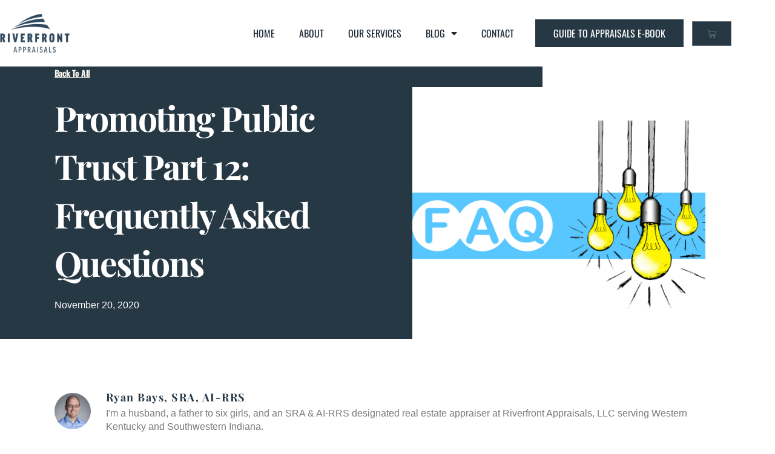

--- FILE ---
content_type: text/html; charset=UTF-8
request_url: https://riverfrontappraisals.com/promoting-public-trust-part-12-frequently-asked-questions/
body_size: 22996
content:
<!doctype html>
<html lang="en-US">
<head>
	<meta charset="UTF-8">
	<meta name="viewport" content="width=device-width, initial-scale=1">
	<link rel="profile" href="https://gmpg.org/xfn/11">
	<meta name='robots' content='index, follow, max-image-preview:large, max-snippet:-1, max-video-preview:-1' />
	<style>img:is([sizes="auto" i], [sizes^="auto," i]) { contain-intrinsic-size: 3000px 1500px }</style>
	
<!-- Google Tag Manager for WordPress by gtm4wp.com -->
<script data-cfasync="false" data-pagespeed-no-defer>
	var gtm4wp_datalayer_name = "dataLayer";
	var dataLayer = dataLayer || [];
</script>
<!-- End Google Tag Manager for WordPress by gtm4wp.com -->
	<!-- This site is optimized with the Yoast SEO plugin v26.6 - https://yoast.com/wordpress/plugins/seo/ -->
	<title>Promoting Public Trust Part 12: Frequently Asked Questions - Riverfront Appraisals</title>
	<meta name="description" content="In this final post, we’ll look at some of the most frequently asked questions regarding an appraiser’s professional standards. " />
	<link rel="canonical" href="https://riverfrontappraisals.com/promoting-public-trust-part-12-frequently-asked-questions/" />
	<meta property="og:locale" content="en_US" />
	<meta property="og:type" content="article" />
	<meta property="og:title" content="Promoting Public Trust Part 12: Frequently Asked Questions - Riverfront Appraisals" />
	<meta property="og:description" content="In this final post, we’ll look at some of the most frequently asked questions regarding an appraiser’s professional standards. " />
	<meta property="og:url" content="https://riverfrontappraisals.com/promoting-public-trust-part-12-frequently-asked-questions/" />
	<meta property="og:site_name" content="Riverfront Appraisals" />
	<meta property="article:published_time" content="2020-11-20T19:14:40+00:00" />
	<meta property="article:modified_time" content="2020-11-20T19:32:43+00:00" />
	<meta property="og:image" content="https://riverfrontappraisals.com/wp-content/uploads/sites/30/2020/11/Copy-of-SEASON-2-16.png" />
	<meta property="og:image:width" content="1080" />
	<meta property="og:image:height" content="1080" />
	<meta property="og:image:type" content="image/png" />
	<meta name="author" content="Ryan Bays, SRA, AI-RRS" />
	<meta name="twitter:label1" content="Written by" />
	<meta name="twitter:data1" content="Ryan Bays, SRA, AI-RRS" />
	<meta name="twitter:label2" content="Est. reading time" />
	<meta name="twitter:data2" content="13 minutes" />
	<script type="application/ld+json" class="yoast-schema-graph">{"@context":"https://schema.org","@graph":[{"@type":"Article","@id":"https://riverfrontappraisals.com/promoting-public-trust-part-12-frequently-asked-questions/#article","isPartOf":{"@id":"https://riverfrontappraisals.com/promoting-public-trust-part-12-frequently-asked-questions/"},"author":{"name":"Ryan Bays, SRA, AI-RRS","@id":"https://riverfrontappraisals.com/#/schema/person/922e283f813dd726ac2cde263e79ac8d"},"headline":"Promoting Public Trust Part 12: Frequently Asked Questions","datePublished":"2020-11-20T19:14:40+00:00","dateModified":"2020-11-20T19:32:43+00:00","mainEntityOfPage":{"@id":"https://riverfrontappraisals.com/promoting-public-trust-part-12-frequently-asked-questions/"},"wordCount":2691,"publisher":{"@id":"https://riverfrontappraisals.com/#organization"},"image":{"@id":"https://riverfrontappraisals.com/promoting-public-trust-part-12-frequently-asked-questions/#primaryimage"},"thumbnailUrl":"https://riverfrontappraisals.com/wp-content/uploads/sites/30/2020/11/Copy-of-SEASON-2-16.png","keywords":["appraisal","Breckenridge County","Daviess County","Grayson County","Henderson","Henderson County","Housing Market","Indiana","Kentucky","owensboro","Perry County","real estate","real estate appraisal","Real Estate Market","Spencer County","Warrick County"],"articleSection":["Appraisal Process"],"inLanguage":"en-US"},{"@type":"WebPage","@id":"https://riverfrontappraisals.com/promoting-public-trust-part-12-frequently-asked-questions/","url":"https://riverfrontappraisals.com/promoting-public-trust-part-12-frequently-asked-questions/","name":"Promoting Public Trust Part 12: Frequently Asked Questions - Riverfront Appraisals","isPartOf":{"@id":"https://riverfrontappraisals.com/#website"},"primaryImageOfPage":{"@id":"https://riverfrontappraisals.com/promoting-public-trust-part-12-frequently-asked-questions/#primaryimage"},"image":{"@id":"https://riverfrontappraisals.com/promoting-public-trust-part-12-frequently-asked-questions/#primaryimage"},"thumbnailUrl":"https://riverfrontappraisals.com/wp-content/uploads/sites/30/2020/11/Copy-of-SEASON-2-16.png","datePublished":"2020-11-20T19:14:40+00:00","dateModified":"2020-11-20T19:32:43+00:00","description":"In this final post, we’ll look at some of the most frequently asked questions regarding an appraiser’s professional standards. ","breadcrumb":{"@id":"https://riverfrontappraisals.com/promoting-public-trust-part-12-frequently-asked-questions/#breadcrumb"},"inLanguage":"en-US","potentialAction":[{"@type":"ReadAction","target":["https://riverfrontappraisals.com/promoting-public-trust-part-12-frequently-asked-questions/"]}]},{"@type":"ImageObject","inLanguage":"en-US","@id":"https://riverfrontappraisals.com/promoting-public-trust-part-12-frequently-asked-questions/#primaryimage","url":"https://riverfrontappraisals.com/wp-content/uploads/sites/30/2020/11/Copy-of-SEASON-2-16.png","contentUrl":"https://riverfrontappraisals.com/wp-content/uploads/sites/30/2020/11/Copy-of-SEASON-2-16.png","width":1080,"height":1080},{"@type":"BreadcrumbList","@id":"https://riverfrontappraisals.com/promoting-public-trust-part-12-frequently-asked-questions/#breadcrumb","itemListElement":[{"@type":"ListItem","position":1,"name":"Home","item":"https://riverfrontappraisals.com/"},{"@type":"ListItem","position":2,"name":"Appraisal Blog","item":"https://riverfrontappraisals.com/appraisal-blog/"},{"@type":"ListItem","position":3,"name":"Promoting Public Trust Part 12: Frequently Asked Questions"}]},{"@type":"WebSite","@id":"https://riverfrontappraisals.com/#website","url":"https://riverfrontappraisals.com/","name":"Riverfront Appraisals","description":"","publisher":{"@id":"https://riverfrontappraisals.com/#organization"},"potentialAction":[{"@type":"SearchAction","target":{"@type":"EntryPoint","urlTemplate":"https://riverfrontappraisals.com/?s={search_term_string}"},"query-input":{"@type":"PropertyValueSpecification","valueRequired":true,"valueName":"search_term_string"}}],"inLanguage":"en-US"},{"@type":"Organization","@id":"https://riverfrontappraisals.com/#organization","name":"Riverfront Appraisals - Owensboro, KY","url":"https://riverfrontappraisals.com/","logo":{"@type":"ImageObject","inLanguage":"en-US","@id":"https://riverfrontappraisals.com/#/schema/logo/image/","url":"","contentUrl":"","caption":"Riverfront Appraisals - Owensboro, KY"},"image":{"@id":"https://riverfrontappraisals.com/#/schema/logo/image/"}},{"@type":"Person","@id":"https://riverfrontappraisals.com/#/schema/person/922e283f813dd726ac2cde263e79ac8d","name":"Ryan Bays, SRA, AI-RRS","image":{"@type":"ImageObject","inLanguage":"en-US","@id":"https://riverfrontappraisals.com/#/schema/person/image/","url":"https://secure.gravatar.com/avatar/b520bb3dc3545983ca9dca7bd03a5bf1e50f3896729ac57cb1dcca995b2a00a1?s=96&d=blank&r=g","contentUrl":"https://secure.gravatar.com/avatar/b520bb3dc3545983ca9dca7bd03a5bf1e50f3896729ac57cb1dcca995b2a00a1?s=96&d=blank&r=g","caption":"Ryan Bays, SRA, AI-RRS"},"description":"I'm a husband, a father to six girls, and an SRA &amp; AI-RRS designated real estate appraiser at Riverfront Appraisals, LLC serving Western Kentucky and Southwestern Indiana.","sameAs":["https://riverfrontappraisals.com"],"url":"https://riverfrontappraisals.com/author/ryanbays/"}]}</script>
	<!-- / Yoast SEO plugin. -->


<link rel="alternate" type="application/rss+xml" title="Riverfront Appraisals &raquo; Feed" href="https://riverfrontappraisals.com/feed/" />
<link rel="alternate" type="application/rss+xml" title="Riverfront Appraisals &raquo; Comments Feed" href="https://riverfrontappraisals.com/comments/feed/" />
		<!-- This site uses the Google Analytics by ExactMetrics plugin v8.11.1 - Using Analytics tracking - https://www.exactmetrics.com/ -->
		<!-- Note: ExactMetrics is not currently configured on this site. The site owner needs to authenticate with Google Analytics in the ExactMetrics settings panel. -->
					<!-- No tracking code set -->
				<!-- / Google Analytics by ExactMetrics -->
		<style id='wp-emoji-styles-inline-css'>

	img.wp-smiley, img.emoji {
		display: inline !important;
		border: none !important;
		box-shadow: none !important;
		height: 1em !important;
		width: 1em !important;
		margin: 0 0.07em !important;
		vertical-align: -0.1em !important;
		background: none !important;
		padding: 0 !important;
	}
</style>
<link rel='stylesheet' id='wp-block-library-css' href='https://riverfrontappraisals.com/wp-includes/css/dist/block-library/style.min.css?ver=6.8.2' media='all' />
<style id='global-styles-inline-css'>
:root{--wp--preset--aspect-ratio--square: 1;--wp--preset--aspect-ratio--4-3: 4/3;--wp--preset--aspect-ratio--3-4: 3/4;--wp--preset--aspect-ratio--3-2: 3/2;--wp--preset--aspect-ratio--2-3: 2/3;--wp--preset--aspect-ratio--16-9: 16/9;--wp--preset--aspect-ratio--9-16: 9/16;--wp--preset--color--black: #000000;--wp--preset--color--cyan-bluish-gray: #abb8c3;--wp--preset--color--white: #ffffff;--wp--preset--color--pale-pink: #f78da7;--wp--preset--color--vivid-red: #cf2e2e;--wp--preset--color--luminous-vivid-orange: #ff6900;--wp--preset--color--luminous-vivid-amber: #fcb900;--wp--preset--color--light-green-cyan: #7bdcb5;--wp--preset--color--vivid-green-cyan: #00d084;--wp--preset--color--pale-cyan-blue: #8ed1fc;--wp--preset--color--vivid-cyan-blue: #0693e3;--wp--preset--color--vivid-purple: #9b51e0;--wp--preset--gradient--vivid-cyan-blue-to-vivid-purple: linear-gradient(135deg,rgba(6,147,227,1) 0%,rgb(155,81,224) 100%);--wp--preset--gradient--light-green-cyan-to-vivid-green-cyan: linear-gradient(135deg,rgb(122,220,180) 0%,rgb(0,208,130) 100%);--wp--preset--gradient--luminous-vivid-amber-to-luminous-vivid-orange: linear-gradient(135deg,rgba(252,185,0,1) 0%,rgba(255,105,0,1) 100%);--wp--preset--gradient--luminous-vivid-orange-to-vivid-red: linear-gradient(135deg,rgba(255,105,0,1) 0%,rgb(207,46,46) 100%);--wp--preset--gradient--very-light-gray-to-cyan-bluish-gray: linear-gradient(135deg,rgb(238,238,238) 0%,rgb(169,184,195) 100%);--wp--preset--gradient--cool-to-warm-spectrum: linear-gradient(135deg,rgb(74,234,220) 0%,rgb(151,120,209) 20%,rgb(207,42,186) 40%,rgb(238,44,130) 60%,rgb(251,105,98) 80%,rgb(254,248,76) 100%);--wp--preset--gradient--blush-light-purple: linear-gradient(135deg,rgb(255,206,236) 0%,rgb(152,150,240) 100%);--wp--preset--gradient--blush-bordeaux: linear-gradient(135deg,rgb(254,205,165) 0%,rgb(254,45,45) 50%,rgb(107,0,62) 100%);--wp--preset--gradient--luminous-dusk: linear-gradient(135deg,rgb(255,203,112) 0%,rgb(199,81,192) 50%,rgb(65,88,208) 100%);--wp--preset--gradient--pale-ocean: linear-gradient(135deg,rgb(255,245,203) 0%,rgb(182,227,212) 50%,rgb(51,167,181) 100%);--wp--preset--gradient--electric-grass: linear-gradient(135deg,rgb(202,248,128) 0%,rgb(113,206,126) 100%);--wp--preset--gradient--midnight: linear-gradient(135deg,rgb(2,3,129) 0%,rgb(40,116,252) 100%);--wp--preset--font-size--small: 13px;--wp--preset--font-size--medium: 20px;--wp--preset--font-size--large: 36px;--wp--preset--font-size--x-large: 42px;--wp--preset--spacing--20: 0.44rem;--wp--preset--spacing--30: 0.67rem;--wp--preset--spacing--40: 1rem;--wp--preset--spacing--50: 1.5rem;--wp--preset--spacing--60: 2.25rem;--wp--preset--spacing--70: 3.38rem;--wp--preset--spacing--80: 5.06rem;--wp--preset--shadow--natural: 6px 6px 9px rgba(0, 0, 0, 0.2);--wp--preset--shadow--deep: 12px 12px 50px rgba(0, 0, 0, 0.4);--wp--preset--shadow--sharp: 6px 6px 0px rgba(0, 0, 0, 0.2);--wp--preset--shadow--outlined: 6px 6px 0px -3px rgba(255, 255, 255, 1), 6px 6px rgba(0, 0, 0, 1);--wp--preset--shadow--crisp: 6px 6px 0px rgba(0, 0, 0, 1);}:root { --wp--style--global--content-size: 800px;--wp--style--global--wide-size: 1200px; }:where(body) { margin: 0; }.wp-site-blocks > .alignleft { float: left; margin-right: 2em; }.wp-site-blocks > .alignright { float: right; margin-left: 2em; }.wp-site-blocks > .aligncenter { justify-content: center; margin-left: auto; margin-right: auto; }:where(.wp-site-blocks) > * { margin-block-start: 24px; margin-block-end: 0; }:where(.wp-site-blocks) > :first-child { margin-block-start: 0; }:where(.wp-site-blocks) > :last-child { margin-block-end: 0; }:root { --wp--style--block-gap: 24px; }:root :where(.is-layout-flow) > :first-child{margin-block-start: 0;}:root :where(.is-layout-flow) > :last-child{margin-block-end: 0;}:root :where(.is-layout-flow) > *{margin-block-start: 24px;margin-block-end: 0;}:root :where(.is-layout-constrained) > :first-child{margin-block-start: 0;}:root :where(.is-layout-constrained) > :last-child{margin-block-end: 0;}:root :where(.is-layout-constrained) > *{margin-block-start: 24px;margin-block-end: 0;}:root :where(.is-layout-flex){gap: 24px;}:root :where(.is-layout-grid){gap: 24px;}.is-layout-flow > .alignleft{float: left;margin-inline-start: 0;margin-inline-end: 2em;}.is-layout-flow > .alignright{float: right;margin-inline-start: 2em;margin-inline-end: 0;}.is-layout-flow > .aligncenter{margin-left: auto !important;margin-right: auto !important;}.is-layout-constrained > .alignleft{float: left;margin-inline-start: 0;margin-inline-end: 2em;}.is-layout-constrained > .alignright{float: right;margin-inline-start: 2em;margin-inline-end: 0;}.is-layout-constrained > .aligncenter{margin-left: auto !important;margin-right: auto !important;}.is-layout-constrained > :where(:not(.alignleft):not(.alignright):not(.alignfull)){max-width: var(--wp--style--global--content-size);margin-left: auto !important;margin-right: auto !important;}.is-layout-constrained > .alignwide{max-width: var(--wp--style--global--wide-size);}body .is-layout-flex{display: flex;}.is-layout-flex{flex-wrap: wrap;align-items: center;}.is-layout-flex > :is(*, div){margin: 0;}body .is-layout-grid{display: grid;}.is-layout-grid > :is(*, div){margin: 0;}body{padding-top: 0px;padding-right: 0px;padding-bottom: 0px;padding-left: 0px;}a:where(:not(.wp-element-button)){text-decoration: underline;}:root :where(.wp-element-button, .wp-block-button__link){background-color: #32373c;border-width: 0;color: #fff;font-family: inherit;font-size: inherit;line-height: inherit;padding: calc(0.667em + 2px) calc(1.333em + 2px);text-decoration: none;}.has-black-color{color: var(--wp--preset--color--black) !important;}.has-cyan-bluish-gray-color{color: var(--wp--preset--color--cyan-bluish-gray) !important;}.has-white-color{color: var(--wp--preset--color--white) !important;}.has-pale-pink-color{color: var(--wp--preset--color--pale-pink) !important;}.has-vivid-red-color{color: var(--wp--preset--color--vivid-red) !important;}.has-luminous-vivid-orange-color{color: var(--wp--preset--color--luminous-vivid-orange) !important;}.has-luminous-vivid-amber-color{color: var(--wp--preset--color--luminous-vivid-amber) !important;}.has-light-green-cyan-color{color: var(--wp--preset--color--light-green-cyan) !important;}.has-vivid-green-cyan-color{color: var(--wp--preset--color--vivid-green-cyan) !important;}.has-pale-cyan-blue-color{color: var(--wp--preset--color--pale-cyan-blue) !important;}.has-vivid-cyan-blue-color{color: var(--wp--preset--color--vivid-cyan-blue) !important;}.has-vivid-purple-color{color: var(--wp--preset--color--vivid-purple) !important;}.has-black-background-color{background-color: var(--wp--preset--color--black) !important;}.has-cyan-bluish-gray-background-color{background-color: var(--wp--preset--color--cyan-bluish-gray) !important;}.has-white-background-color{background-color: var(--wp--preset--color--white) !important;}.has-pale-pink-background-color{background-color: var(--wp--preset--color--pale-pink) !important;}.has-vivid-red-background-color{background-color: var(--wp--preset--color--vivid-red) !important;}.has-luminous-vivid-orange-background-color{background-color: var(--wp--preset--color--luminous-vivid-orange) !important;}.has-luminous-vivid-amber-background-color{background-color: var(--wp--preset--color--luminous-vivid-amber) !important;}.has-light-green-cyan-background-color{background-color: var(--wp--preset--color--light-green-cyan) !important;}.has-vivid-green-cyan-background-color{background-color: var(--wp--preset--color--vivid-green-cyan) !important;}.has-pale-cyan-blue-background-color{background-color: var(--wp--preset--color--pale-cyan-blue) !important;}.has-vivid-cyan-blue-background-color{background-color: var(--wp--preset--color--vivid-cyan-blue) !important;}.has-vivid-purple-background-color{background-color: var(--wp--preset--color--vivid-purple) !important;}.has-black-border-color{border-color: var(--wp--preset--color--black) !important;}.has-cyan-bluish-gray-border-color{border-color: var(--wp--preset--color--cyan-bluish-gray) !important;}.has-white-border-color{border-color: var(--wp--preset--color--white) !important;}.has-pale-pink-border-color{border-color: var(--wp--preset--color--pale-pink) !important;}.has-vivid-red-border-color{border-color: var(--wp--preset--color--vivid-red) !important;}.has-luminous-vivid-orange-border-color{border-color: var(--wp--preset--color--luminous-vivid-orange) !important;}.has-luminous-vivid-amber-border-color{border-color: var(--wp--preset--color--luminous-vivid-amber) !important;}.has-light-green-cyan-border-color{border-color: var(--wp--preset--color--light-green-cyan) !important;}.has-vivid-green-cyan-border-color{border-color: var(--wp--preset--color--vivid-green-cyan) !important;}.has-pale-cyan-blue-border-color{border-color: var(--wp--preset--color--pale-cyan-blue) !important;}.has-vivid-cyan-blue-border-color{border-color: var(--wp--preset--color--vivid-cyan-blue) !important;}.has-vivid-purple-border-color{border-color: var(--wp--preset--color--vivid-purple) !important;}.has-vivid-cyan-blue-to-vivid-purple-gradient-background{background: var(--wp--preset--gradient--vivid-cyan-blue-to-vivid-purple) !important;}.has-light-green-cyan-to-vivid-green-cyan-gradient-background{background: var(--wp--preset--gradient--light-green-cyan-to-vivid-green-cyan) !important;}.has-luminous-vivid-amber-to-luminous-vivid-orange-gradient-background{background: var(--wp--preset--gradient--luminous-vivid-amber-to-luminous-vivid-orange) !important;}.has-luminous-vivid-orange-to-vivid-red-gradient-background{background: var(--wp--preset--gradient--luminous-vivid-orange-to-vivid-red) !important;}.has-very-light-gray-to-cyan-bluish-gray-gradient-background{background: var(--wp--preset--gradient--very-light-gray-to-cyan-bluish-gray) !important;}.has-cool-to-warm-spectrum-gradient-background{background: var(--wp--preset--gradient--cool-to-warm-spectrum) !important;}.has-blush-light-purple-gradient-background{background: var(--wp--preset--gradient--blush-light-purple) !important;}.has-blush-bordeaux-gradient-background{background: var(--wp--preset--gradient--blush-bordeaux) !important;}.has-luminous-dusk-gradient-background{background: var(--wp--preset--gradient--luminous-dusk) !important;}.has-pale-ocean-gradient-background{background: var(--wp--preset--gradient--pale-ocean) !important;}.has-electric-grass-gradient-background{background: var(--wp--preset--gradient--electric-grass) !important;}.has-midnight-gradient-background{background: var(--wp--preset--gradient--midnight) !important;}.has-small-font-size{font-size: var(--wp--preset--font-size--small) !important;}.has-medium-font-size{font-size: var(--wp--preset--font-size--medium) !important;}.has-large-font-size{font-size: var(--wp--preset--font-size--large) !important;}.has-x-large-font-size{font-size: var(--wp--preset--font-size--x-large) !important;}
:root :where(.wp-block-pullquote){font-size: 1.5em;line-height: 1.6;}
</style>
<link rel='stylesheet' id='contact-form-7-css' href='https://riverfrontappraisals.com/wp-content/plugins/contact-form-7/includes/css/styles.css?ver=6.1.4' media='all' />
<link rel='stylesheet' id='woocommerce-layout-css' href='https://riverfrontappraisals.com/wp-content/plugins/woocommerce/assets/css/woocommerce-layout.css?ver=10.4.3' media='all' />
<link rel='stylesheet' id='woocommerce-smallscreen-css' href='https://riverfrontappraisals.com/wp-content/plugins/woocommerce/assets/css/woocommerce-smallscreen.css?ver=10.4.3' media='only screen and (max-width: 768px)' />
<link rel='stylesheet' id='woocommerce-general-css' href='https://riverfrontappraisals.com/wp-content/plugins/woocommerce/assets/css/woocommerce.css?ver=10.4.3' media='all' />
<style id='woocommerce-inline-inline-css'>
.woocommerce form .form-row .required { visibility: visible; }
</style>
<link rel='stylesheet' id='bookly-ladda.min.css-css' href='https://riverfrontappraisals.com/wp-content/plugins/bookly-responsive-appointment-booking-tool/frontend/resources/css/ladda.min.css?ver=26.2' media='all' />
<link rel='stylesheet' id='bookly-tailwind.css-css' href='https://riverfrontappraisals.com/wp-content/plugins/bookly-responsive-appointment-booking-tool/backend/resources/tailwind/tailwind.css?ver=26.2' media='all' />
<link rel='stylesheet' id='bookly-modern-booking-form-calendar.css-css' href='https://riverfrontappraisals.com/wp-content/plugins/bookly-responsive-appointment-booking-tool/frontend/resources/css/modern-booking-form-calendar.css?ver=26.2' media='all' />
<link rel='stylesheet' id='bookly-bootstrap-icons.min.css-css' href='https://riverfrontappraisals.com/wp-content/plugins/bookly-responsive-appointment-booking-tool/frontend/resources/css/bootstrap-icons.min.css?ver=26.2' media='all' />
<link rel='stylesheet' id='bookly-intlTelInput.css-css' href='https://riverfrontappraisals.com/wp-content/plugins/bookly-responsive-appointment-booking-tool/frontend/resources/css/intlTelInput.css?ver=26.2' media='all' />
<link rel='stylesheet' id='bookly-bookly-main.css-css' href='https://riverfrontappraisals.com/wp-content/plugins/bookly-responsive-appointment-booking-tool/frontend/resources/css/bookly-main.css?ver=26.2' media='all' />
<link rel='stylesheet' id='mc4wp-form-themes-css' href='https://riverfrontappraisals.com/wp-content/plugins/mailchimp-for-wp/assets/css/form-themes.css?ver=4.10.9' media='all' />
<link rel='stylesheet' id='hello-elementor-css' href='https://riverfrontappraisals.com/wp-content/themes/hello-elementor/assets/css/reset.css?ver=3.4.4' media='all' />
<link rel='stylesheet' id='hello-elementor-theme-style-css' href='https://riverfrontappraisals.com/wp-content/themes/hello-elementor/assets/css/theme.css?ver=3.4.4' media='all' />
<link rel='stylesheet' id='hello-elementor-header-footer-css' href='https://riverfrontappraisals.com/wp-content/themes/hello-elementor/assets/css/header-footer.css?ver=3.4.4' media='all' />
<link rel='stylesheet' id='elementor-frontend-css' href='https://riverfrontappraisals.com/wp-content/plugins/elementor/assets/css/frontend.min.css?ver=3.34.0' media='all' />
<link rel='stylesheet' id='widget-image-css' href='https://riverfrontappraisals.com/wp-content/plugins/elementor/assets/css/widget-image.min.css?ver=3.34.0' media='all' />
<link rel='stylesheet' id='widget-nav-menu-css' href='https://riverfrontappraisals.com/wp-content/plugins/elementor-pro/assets/css/widget-nav-menu.min.css?ver=3.27.4' media='all' />
<link rel='stylesheet' id='widget-woocommerce-menu-cart-css' href='https://riverfrontappraisals.com/wp-content/plugins/elementor-pro/assets/css/widget-woocommerce-menu-cart.min.css?ver=3.27.4' media='all' />
<link rel='stylesheet' id='widget-heading-css' href='https://riverfrontappraisals.com/wp-content/plugins/elementor/assets/css/widget-heading.min.css?ver=3.34.0' media='all' />
<link rel='stylesheet' id='widget-social-icons-css' href='https://riverfrontappraisals.com/wp-content/plugins/elementor/assets/css/widget-social-icons.min.css?ver=3.34.0' media='all' />
<link rel='stylesheet' id='e-apple-webkit-css' href='https://riverfrontappraisals.com/wp-content/plugins/elementor/assets/css/conditionals/apple-webkit.min.css?ver=3.34.0' media='all' />
<link rel='stylesheet' id='widget-icon-list-css' href='https://riverfrontappraisals.com/wp-content/plugins/elementor/assets/css/widget-icon-list.min.css?ver=3.34.0' media='all' />
<link rel='stylesheet' id='widget-post-info-css' href='https://riverfrontappraisals.com/wp-content/plugins/elementor-pro/assets/css/widget-post-info.min.css?ver=3.27.4' media='all' />
<link rel='stylesheet' id='elementor-icons-shared-0-css' href='https://riverfrontappraisals.com/wp-content/plugins/elementor/assets/lib/font-awesome/css/fontawesome.min.css?ver=5.15.3' media='all' />
<link rel='stylesheet' id='elementor-icons-fa-regular-css' href='https://riverfrontappraisals.com/wp-content/plugins/elementor/assets/lib/font-awesome/css/regular.min.css?ver=5.15.3' media='all' />
<link rel='stylesheet' id='elementor-icons-fa-solid-css' href='https://riverfrontappraisals.com/wp-content/plugins/elementor/assets/lib/font-awesome/css/solid.min.css?ver=5.15.3' media='all' />
<link rel='stylesheet' id='widget-author-box-css' href='https://riverfrontappraisals.com/wp-content/plugins/elementor-pro/assets/css/widget-author-box.min.css?ver=3.27.4' media='all' />
<link rel='stylesheet' id='e-animation-fadeInLeft-css' href='https://riverfrontappraisals.com/wp-content/plugins/elementor/assets/lib/animations/styles/fadeInLeft.min.css?ver=3.34.0' media='all' />
<link rel='stylesheet' id='widget-spacer-css' href='https://riverfrontappraisals.com/wp-content/plugins/elementor/assets/css/widget-spacer.min.css?ver=3.34.0' media='all' />
<link rel='stylesheet' id='widget-post-navigation-css' href='https://riverfrontappraisals.com/wp-content/plugins/elementor-pro/assets/css/widget-post-navigation.min.css?ver=3.27.4' media='all' />
<link rel='stylesheet' id='widget-posts-css' href='https://riverfrontappraisals.com/wp-content/plugins/elementor-pro/assets/css/widget-posts.min.css?ver=3.27.4' media='all' />
<link rel='stylesheet' id='e-animation-fadeInRight-css' href='https://riverfrontappraisals.com/wp-content/plugins/elementor/assets/lib/animations/styles/fadeInRight.min.css?ver=3.34.0' media='all' />
<link rel='stylesheet' id='elementor-icons-css' href='https://riverfrontappraisals.com/wp-content/plugins/elementor/assets/lib/eicons/css/elementor-icons.min.css?ver=5.45.0' media='all' />
<link rel='stylesheet' id='elementor-post-1011282-css' href='https://riverfrontappraisals.com/wp-content/uploads/sites/30/elementor/css/post-1011282.css?ver=1766416892' media='all' />
<link rel='stylesheet' id='elementor-post-96-css' href='https://riverfrontappraisals.com/wp-content/uploads/sites/30/elementor/css/post-96.css?ver=1766416892' media='all' />
<link rel='stylesheet' id='elementor-post-49-css' href='https://riverfrontappraisals.com/wp-content/uploads/sites/30/elementor/css/post-49.css?ver=1766416892' media='all' />
<link rel='stylesheet' id='elementor-post-1011324-css' href='https://riverfrontappraisals.com/wp-content/uploads/sites/30/elementor/css/post-1011324.css?ver=1766416893' media='all' />
<link rel='stylesheet' id='elementor-gf-local-roboto-css' href='https://riverfrontappraisals.com/wp-content/uploads/sites/30/elementor/google-fonts/css/roboto.css?ver=1742826573' media='all' />
<link rel='stylesheet' id='elementor-gf-local-robotoslab-css' href='https://riverfrontappraisals.com/wp-content/uploads/sites/30/elementor/google-fonts/css/robotoslab.css?ver=1742826579' media='all' />
<link rel='stylesheet' id='elementor-gf-local-oswald-css' href='https://riverfrontappraisals.com/wp-content/uploads/sites/30/elementor/google-fonts/css/oswald.css?ver=1742826581' media='all' />
<link rel='stylesheet' id='elementor-gf-local-playfairdisplay-css' href='https://riverfrontappraisals.com/wp-content/uploads/sites/30/elementor/google-fonts/css/playfairdisplay.css?ver=1742826586' media='all' />
<link rel='stylesheet' id='elementor-icons-fa-brands-css' href='https://riverfrontappraisals.com/wp-content/plugins/elementor/assets/lib/font-awesome/css/brands.min.css?ver=5.15.3' media='all' />
<script src="https://riverfrontappraisals.com/wp-includes/js/jquery/jquery.min.js?ver=3.7.1" id="jquery-core-js"></script>
<script src="https://riverfrontappraisals.com/wp-includes/js/jquery/jquery-migrate.min.js?ver=3.4.1" id="jquery-migrate-js"></script>
<script src="https://riverfrontappraisals.com/wp-content/plugins/woocommerce/assets/js/jquery-blockui/jquery.blockUI.min.js?ver=2.7.0-wc.10.4.3" id="wc-jquery-blockui-js" defer data-wp-strategy="defer"></script>
<script id="wc-add-to-cart-js-extra">
var wc_add_to_cart_params = {"ajax_url":"\/wp-admin\/admin-ajax.php","wc_ajax_url":"\/?wc-ajax=%%endpoint%%","i18n_view_cart":"View cart","cart_url":"https:\/\/riverfrontappraisals.com\/cart\/","is_cart":"","cart_redirect_after_add":"no"};
</script>
<script src="https://riverfrontappraisals.com/wp-content/plugins/woocommerce/assets/js/frontend/add-to-cart.min.js?ver=10.4.3" id="wc-add-to-cart-js" defer data-wp-strategy="defer"></script>
<script src="https://riverfrontappraisals.com/wp-content/plugins/woocommerce/assets/js/js-cookie/js.cookie.min.js?ver=2.1.4-wc.10.4.3" id="wc-js-cookie-js" defer data-wp-strategy="defer"></script>
<script id="woocommerce-js-extra">
var woocommerce_params = {"ajax_url":"\/wp-admin\/admin-ajax.php","wc_ajax_url":"\/?wc-ajax=%%endpoint%%","i18n_password_show":"Show password","i18n_password_hide":"Hide password"};
</script>
<script src="https://riverfrontappraisals.com/wp-content/plugins/woocommerce/assets/js/frontend/woocommerce.min.js?ver=10.4.3" id="woocommerce-js" defer data-wp-strategy="defer"></script>
<script src="https://riverfrontappraisals.com/wp-content/plugins/bookly-responsive-appointment-booking-tool/frontend/resources/js/spin.min.js?ver=26.2" id="bookly-spin.min.js-js"></script>
<script id="bookly-globals-js-extra">
var BooklyL10nGlobal = {"csrf_token":"4f371c839d","ajax_url_backend":"https:\/\/riverfrontappraisals.com\/wp-admin\/admin-ajax.php","ajax_url_frontend":"https:\/\/riverfrontappraisals.com\/wp-admin\/admin-ajax.php","mjsTimeFormat":"h:mm a","datePicker":{"format":"MMMM D, YYYY","monthNames":["January","February","March","April","May","June","July","August","September","October","November","December"],"daysOfWeek":["Sun","Mon","Tue","Wed","Thu","Fri","Sat"],"firstDay":1,"monthNamesShort":["Jan","Feb","Mar","Apr","May","Jun","Jul","Aug","Sep","Oct","Nov","Dec"],"dayNames":["Sunday","Monday","Tuesday","Wednesday","Thursday","Friday","Saturday"],"dayNamesShort":["Sun","Mon","Tue","Wed","Thu","Fri","Sat"],"meridiem":{"am":"am","pm":"pm","AM":"AM","PM":"PM"}},"dateRange":{"format":"MMMM D, YYYY","applyLabel":"Apply","cancelLabel":"Cancel","fromLabel":"From","toLabel":"To","customRangeLabel":"Custom range","tomorrow":"Tomorrow","today":"Today","anyTime":"Any time","yesterday":"Yesterday","last_7":"Last 7 days","last_30":"Last 30 days","next_7":"Next 7 days","next_30":"Next 30 days","thisMonth":"This month","nextMonth":"Next month","lastMonth":"Last month","firstDay":1},"l10n":{"apply":"Apply","cancel":"Cancel","areYouSure":"Are you sure?"},"addons":[],"cloud_products":[],"data":{}};
</script>
<script src="https://riverfrontappraisals.com/wp-content/plugins/bookly-responsive-appointment-booking-tool/frontend/resources/js/ladda.min.js?ver=26.2" id="bookly-ladda.min.js-js"></script>
<script src="https://riverfrontappraisals.com/wp-content/plugins/bookly-responsive-appointment-booking-tool/backend/resources/js/moment.min.js?ver=26.2" id="bookly-moment.min.js-js"></script>
<script src="https://riverfrontappraisals.com/wp-content/plugins/bookly-responsive-appointment-booking-tool/frontend/resources/js/hammer.min.js?ver=26.2" id="bookly-hammer.min.js-js"></script>
<script src="https://riverfrontappraisals.com/wp-content/plugins/bookly-responsive-appointment-booking-tool/frontend/resources/js/jquery.hammer.min.js?ver=26.2" id="bookly-jquery.hammer.min.js-js"></script>
<script src="https://riverfrontappraisals.com/wp-content/plugins/bookly-responsive-appointment-booking-tool/frontend/resources/js/qrcode.js?ver=26.2" id="bookly-qrcode.js-js"></script>
<script id="bookly-bookly.min.js-js-extra">
var BooklyL10n = {"ajaxurl":"https:\/\/riverfrontappraisals.com\/wp-admin\/admin-ajax.php","csrf_token":"4f371c839d","months":["January","February","March","April","May","June","July","August","September","October","November","December"],"days":["Sunday","Monday","Tuesday","Wednesday","Thursday","Friday","Saturday"],"daysShort":["Sun","Mon","Tue","Wed","Thu","Fri","Sat"],"monthsShort":["Jan","Feb","Mar","Apr","May","Jun","Jul","Aug","Sep","Oct","Nov","Dec"],"show_more":"Show more","sessionHasExpired":"Your session has expired. Please press \"Ok\" to refresh the page"};
</script>
<script src="https://riverfrontappraisals.com/wp-content/plugins/bookly-responsive-appointment-booking-tool/frontend/resources/js/bookly.min.js?ver=26.2" id="bookly-bookly.min.js-js"></script>
<script src="https://riverfrontappraisals.com/wp-content/plugins/bookly-responsive-appointment-booking-tool/frontend/resources/js/intlTelInput.min.js?ver=26.2" id="bookly-intlTelInput.min.js-js"></script>
<link rel="https://api.w.org/" href="https://riverfrontappraisals.com/wp-json/" /><link rel="alternate" title="JSON" type="application/json" href="https://riverfrontappraisals.com/wp-json/wp/v2/posts/1011394" /><link rel="EditURI" type="application/rsd+xml" title="RSD" href="https://riverfrontappraisals.com/xmlrpc.php?rsd" />
<link rel='shortlink' href='https://riverfrontappraisals.com/?p=1011394' />
<link rel="alternate" title="oEmbed (JSON)" type="application/json+oembed" href="https://riverfrontappraisals.com/wp-json/oembed/1.0/embed?url=https%3A%2F%2Friverfrontappraisals.com%2Fpromoting-public-trust-part-12-frequently-asked-questions%2F" />
<link rel="alternate" title="oEmbed (XML)" type="text/xml+oembed" href="https://riverfrontappraisals.com/wp-json/oembed/1.0/embed?url=https%3A%2F%2Friverfrontappraisals.com%2Fpromoting-public-trust-part-12-frequently-asked-questions%2F&#038;format=xml" />
<script src='https://relativecreative.co/?dm=73405fc56dcde8eb65ede044349e78e8&amp;action=load&amp;blogid=30&amp;siteid=1&amp;t=658038910&amp;back=https%3A%2F%2Friverfrontappraisals.com%2Fpromoting-public-trust-part-12-frequently-asked-questions%2F' type='text/javascript'></script><!-- Google Tag Manager -->
<script>(function(w,d,s,l,i){w[l]=w[l]||[];w[l].push({'gtm.start':
new Date().getTime(),event:'gtm.js'});var f=d.getElementsByTagName(s)[0],
j=d.createElement(s),dl=l!='dataLayer'?'&l='+l:'';j.async=true;j.src=
'https://www.googletagmanager.com/gtm.js?id='+i+dl;f.parentNode.insertBefore(j,f);
})(window,document,'script','dataLayer','GTM-NJQXS2S');</script>
<!-- End Google Tag Manager -->

<!-- Google Tag Manager for WordPress by gtm4wp.com -->
<!-- GTM Container placement set to footer -->
<script data-cfasync="false" data-pagespeed-no-defer>
	var dataLayer_content = {"pagePostType":"post","pagePostType2":"single-post","pageCategory":["appraisal-process"],"pageAttributes":["appraisal","breckenridge-county","daviess-county","grayson-county","henderson","henderson-county","housing-market","indiana","kentucky","owensboro","perry-county","real-estate","real-estate-appraisal","real-estate-market","spencer-county","warrick-county"],"pagePostAuthor":"Ryan Bays, SRA, AI-RRS"};
	dataLayer.push( dataLayer_content );
</script>
<script data-cfasync="false" data-pagespeed-no-defer>
(function(w,d,s,l,i){w[l]=w[l]||[];w[l].push({'gtm.start':
new Date().getTime(),event:'gtm.js'});var f=d.getElementsByTagName(s)[0],
j=d.createElement(s),dl=l!='dataLayer'?'&l='+l:'';j.async=true;j.src=
'//www.googletagmanager.com/gtm.js?id='+i+dl;f.parentNode.insertBefore(j,f);
})(window,document,'script','dataLayer','GTM-NJQXS2S');
</script>
<!-- End Google Tag Manager for WordPress by gtm4wp.com -->	<noscript><style>.woocommerce-product-gallery{ opacity: 1 !important; }</style></noscript>
	<meta name="generator" content="Elementor 3.34.0; features: additional_custom_breakpoints; settings: css_print_method-external, google_font-enabled, font_display-auto">
			<style>
				.e-con.e-parent:nth-of-type(n+4):not(.e-lazyloaded):not(.e-no-lazyload),
				.e-con.e-parent:nth-of-type(n+4):not(.e-lazyloaded):not(.e-no-lazyload) * {
					background-image: none !important;
				}
				@media screen and (max-height: 1024px) {
					.e-con.e-parent:nth-of-type(n+3):not(.e-lazyloaded):not(.e-no-lazyload),
					.e-con.e-parent:nth-of-type(n+3):not(.e-lazyloaded):not(.e-no-lazyload) * {
						background-image: none !important;
					}
				}
				@media screen and (max-height: 640px) {
					.e-con.e-parent:nth-of-type(n+2):not(.e-lazyloaded):not(.e-no-lazyload),
					.e-con.e-parent:nth-of-type(n+2):not(.e-lazyloaded):not(.e-no-lazyload) * {
						background-image: none !important;
					}
				}
			</style>
			</head>
<body class="wp-singular post-template-default single single-post postid-1011394 single-format-standard wp-embed-responsive wp-theme-hello-elementor theme-hello-elementor woocommerce-no-js hello-elementor-default elementor-default elementor-kit-1011282 elementor-page-1011324">


<a class="skip-link screen-reader-text" href="#content">Skip to content</a>

		<div data-elementor-type="header" data-elementor-id="96" class="elementor elementor-96 elementor-location-header" data-elementor-post-type="elementor_library">
					<section class="elementor-section elementor-top-section elementor-element elementor-element-47d563a4 elementor-section-height-min-height elementor-hidden-mobile elementor-section-boxed elementor-section-height-default elementor-section-items-middle" data-id="47d563a4" data-element_type="section" data-settings="{&quot;background_background&quot;:&quot;classic&quot;}">
						<div class="elementor-container elementor-column-gap-default">
					<div class="elementor-column elementor-col-25 elementor-top-column elementor-element elementor-element-718f0fee" data-id="718f0fee" data-element_type="column">
			<div class="elementor-widget-wrap elementor-element-populated">
						<div class="elementor-element elementor-element-459f792 elementor-widget elementor-widget-image" data-id="459f792" data-element_type="widget" data-widget_type="image.default">
				<div class="elementor-widget-container">
																<a href="https://riverfrontappraisals.com/">
							<img width="177" height="97" src="https://riverfrontappraisals.com/wp-content/uploads/sites/30/2020/08/bluelogo-e1533580647160.png" class="attachment-large size-large wp-image-1011366" alt="" />								</a>
															</div>
				</div>
					</div>
		</div>
				<div class="elementor-column elementor-col-25 elementor-top-column elementor-element elementor-element-4fca1d94" data-id="4fca1d94" data-element_type="column">
			<div class="elementor-widget-wrap elementor-element-populated">
						<div class="elementor-element elementor-element-79e541ce elementor-nav-menu__align-end elementor-nav-menu--stretch elementor-nav-menu__text-align-center elementor-nav-menu--dropdown-tablet elementor-nav-menu--toggle elementor-nav-menu--burger elementor-widget elementor-widget-nav-menu" data-id="79e541ce" data-element_type="widget" data-settings="{&quot;full_width&quot;:&quot;stretch&quot;,&quot;layout&quot;:&quot;horizontal&quot;,&quot;submenu_icon&quot;:{&quot;value&quot;:&quot;&lt;i class=\&quot;fas fa-caret-down\&quot;&gt;&lt;\/i&gt;&quot;,&quot;library&quot;:&quot;fa-solid&quot;},&quot;toggle&quot;:&quot;burger&quot;}" data-widget_type="nav-menu.default">
				<div class="elementor-widget-container">
								<nav aria-label="Menu" class="elementor-nav-menu--main elementor-nav-menu__container elementor-nav-menu--layout-horizontal e--pointer-none">
				<ul id="menu-1-79e541ce" class="elementor-nav-menu"><li class="menu-item menu-item-type-post_type menu-item-object-page menu-item-home menu-item-1011295"><a href="https://riverfrontappraisals.com/" class="elementor-item">Home</a></li>
<li class="menu-item menu-item-type-post_type menu-item-object-page menu-item-1011300"><a href="https://riverfrontappraisals.com/about/" class="elementor-item">About</a></li>
<li class="menu-item menu-item-type-post_type menu-item-object-page menu-item-1011294"><a href="https://riverfrontappraisals.com/our-services/" class="elementor-item">Our Services</a></li>
<li class="menu-item menu-item-type-post_type menu-item-object-page current_page_parent menu-item-has-children menu-item-1011309"><a href="https://riverfrontappraisals.com/appraisal-blog/" class="elementor-item">BLOG</a>
<ul class="sub-menu elementor-nav-menu--dropdown">
	<li class="menu-item menu-item-type-post_type menu-item-object-page menu-item-1011308"><a href="https://riverfrontappraisals.com/resources/" class="elementor-sub-item">RESOURCES</a></li>
</ul>
</li>
<li class="menu-item menu-item-type-post_type menu-item-object-page menu-item-1011293"><a href="https://riverfrontappraisals.com/contact/" class="elementor-item">Contact</a></li>
</ul>			</nav>
					<div class="elementor-menu-toggle" role="button" tabindex="0" aria-label="Menu Toggle" aria-expanded="false">
			<i aria-hidden="true" role="presentation" class="elementor-menu-toggle__icon--open eicon-menu-bar"></i><i aria-hidden="true" role="presentation" class="elementor-menu-toggle__icon--close eicon-close"></i>		</div>
					<nav class="elementor-nav-menu--dropdown elementor-nav-menu__container" aria-hidden="true">
				<ul id="menu-2-79e541ce" class="elementor-nav-menu"><li class="menu-item menu-item-type-post_type menu-item-object-page menu-item-home menu-item-1011295"><a href="https://riverfrontappraisals.com/" class="elementor-item" tabindex="-1">Home</a></li>
<li class="menu-item menu-item-type-post_type menu-item-object-page menu-item-1011300"><a href="https://riverfrontappraisals.com/about/" class="elementor-item" tabindex="-1">About</a></li>
<li class="menu-item menu-item-type-post_type menu-item-object-page menu-item-1011294"><a href="https://riverfrontappraisals.com/our-services/" class="elementor-item" tabindex="-1">Our Services</a></li>
<li class="menu-item menu-item-type-post_type menu-item-object-page current_page_parent menu-item-has-children menu-item-1011309"><a href="https://riverfrontappraisals.com/appraisal-blog/" class="elementor-item" tabindex="-1">BLOG</a>
<ul class="sub-menu elementor-nav-menu--dropdown">
	<li class="menu-item menu-item-type-post_type menu-item-object-page menu-item-1011308"><a href="https://riverfrontappraisals.com/resources/" class="elementor-sub-item" tabindex="-1">RESOURCES</a></li>
</ul>
</li>
<li class="menu-item menu-item-type-post_type menu-item-object-page menu-item-1011293"><a href="https://riverfrontappraisals.com/contact/" class="elementor-item" tabindex="-1">Contact</a></li>
</ul>			</nav>
						</div>
				</div>
					</div>
		</div>
				<div class="elementor-column elementor-col-25 elementor-top-column elementor-element elementor-element-1e3d5e0e elementor-hidden-phone" data-id="1e3d5e0e" data-element_type="column">
			<div class="elementor-widget-wrap elementor-element-populated">
						<div class="elementor-element elementor-element-2f0fde42 elementor-align-center elementor-mobile-align-right elementor-widget elementor-widget-button" data-id="2f0fde42" data-element_type="widget" data-widget_type="button.default">
				<div class="elementor-widget-container">
									<div class="elementor-button-wrapper">
					<a class="elementor-button elementor-button-link elementor-size-sm" href="https://riverfrontappraisals.com/guides">
						<span class="elementor-button-content-wrapper">
									<span class="elementor-button-text">Guide To Appraisals E-Book</span>
					</span>
					</a>
				</div>
								</div>
				</div>
					</div>
		</div>
				<div class="elementor-column elementor-col-25 elementor-top-column elementor-element elementor-element-84d068c elementor-hidden-phone" data-id="84d068c" data-element_type="column">
			<div class="elementor-widget-wrap elementor-element-populated">
						<div class="elementor-element elementor-element-c8b1180 elementor-menu-cart--empty-indicator-hide toggle-icon--cart-medium elementor-menu-cart--items-indicator-bubble elementor-menu-cart--cart-type-side-cart elementor-menu-cart--show-remove-button-yes elementor-widget elementor-widget-woocommerce-menu-cart" data-id="c8b1180" data-element_type="widget" data-settings="{&quot;cart_type&quot;:&quot;side-cart&quot;,&quot;open_cart&quot;:&quot;click&quot;,&quot;automatically_open_cart&quot;:&quot;no&quot;}" data-widget_type="woocommerce-menu-cart.default">
				<div class="elementor-widget-container">
							<div class="elementor-menu-cart__wrapper">
							<div class="elementor-menu-cart__toggle_wrapper">
					<div class="elementor-menu-cart__container elementor-lightbox" aria-hidden="true">
						<div class="elementor-menu-cart__main" aria-hidden="true">
									<div class="elementor-menu-cart__close-button">
					</div>
									<div class="widget_shopping_cart_content">
															</div>
						</div>
					</div>
							<div class="elementor-menu-cart__toggle elementor-button-wrapper">
			<a id="elementor-menu-cart__toggle_button" href="#" class="elementor-menu-cart__toggle_button elementor-button elementor-size-sm" aria-expanded="false">
				<span class="elementor-button-text"><span class="woocommerce-Price-amount amount"><bdi><span class="woocommerce-Price-currencySymbol">&#36;</span>0.00</bdi></span></span>
				<span class="elementor-button-icon">
					<span class="elementor-button-icon-qty" data-counter="0">0</span>
					<i class="eicon-cart-medium"></i>					<span class="elementor-screen-only">Cart</span>
				</span>
			</a>
		</div>
						</div>
					</div> <!-- close elementor-menu-cart__wrapper -->
						</div>
				</div>
					</div>
		</div>
					</div>
		</section>
				<section class="elementor-section elementor-top-section elementor-element elementor-element-050d284 elementor-hidden-desktop elementor-hidden-tablet elementor-section-boxed elementor-section-height-default elementor-section-height-default" data-id="050d284" data-element_type="section" data-settings="{&quot;background_background&quot;:&quot;classic&quot;}">
						<div class="elementor-container elementor-column-gap-default">
					<div class="elementor-column elementor-col-100 elementor-top-column elementor-element elementor-element-4cb1893" data-id="4cb1893" data-element_type="column">
			<div class="elementor-widget-wrap elementor-element-populated">
						<div class="elementor-element elementor-element-a148dcd elementor-align-center elementor-mobile-align-center elementor-widget elementor-widget-button" data-id="a148dcd" data-element_type="widget" data-widget_type="button.default">
				<div class="elementor-widget-container">
									<div class="elementor-button-wrapper">
					<a class="elementor-button elementor-button-link elementor-size-md" href="https://riverfrontappraisals.com/guides">
						<span class="elementor-button-content-wrapper">
									<span class="elementor-button-text">Guide To Appraisals E-Book</span>
					</span>
					</a>
				</div>
								</div>
				</div>
					</div>
		</div>
					</div>
		</section>
				<section class="elementor-section elementor-top-section elementor-element elementor-element-92c7de5 elementor-section-height-min-height elementor-hidden-desktop elementor-hidden-tablet elementor-section-boxed elementor-section-height-default elementor-section-items-middle" data-id="92c7de5" data-element_type="section" data-settings="{&quot;background_background&quot;:&quot;classic&quot;}">
						<div class="elementor-container elementor-column-gap-default">
					<div class="elementor-column elementor-col-33 elementor-top-column elementor-element elementor-element-f61d214" data-id="f61d214" data-element_type="column">
			<div class="elementor-widget-wrap elementor-element-populated">
						<div class="elementor-element elementor-element-c0a84d8 elementor-widget elementor-widget-image" data-id="c0a84d8" data-element_type="widget" data-widget_type="image.default">
				<div class="elementor-widget-container">
																<a href="https://riverfrontappraisals.com/">
							<img width="177" height="97" src="https://riverfrontappraisals.com/wp-content/uploads/sites/30/2020/08/bluelogo-e1533580647160.png" class="attachment-large size-large wp-image-1011366" alt="" />								</a>
															</div>
				</div>
					</div>
		</div>
				<div class="elementor-column elementor-col-33 elementor-top-column elementor-element elementor-element-e386cfc" data-id="e386cfc" data-element_type="column">
			<div class="elementor-widget-wrap elementor-element-populated">
						<div class="elementor-element elementor-element-167f36c elementor-nav-menu__align-end elementor-nav-menu--stretch elementor-nav-menu__text-align-center elementor-nav-menu--dropdown-tablet elementor-nav-menu--toggle elementor-nav-menu--burger elementor-widget elementor-widget-nav-menu" data-id="167f36c" data-element_type="widget" data-settings="{&quot;full_width&quot;:&quot;stretch&quot;,&quot;layout&quot;:&quot;horizontal&quot;,&quot;submenu_icon&quot;:{&quot;value&quot;:&quot;&lt;i class=\&quot;fas fa-caret-down\&quot;&gt;&lt;\/i&gt;&quot;,&quot;library&quot;:&quot;fa-solid&quot;},&quot;toggle&quot;:&quot;burger&quot;}" data-widget_type="nav-menu.default">
				<div class="elementor-widget-container">
								<nav aria-label="Menu" class="elementor-nav-menu--main elementor-nav-menu__container elementor-nav-menu--layout-horizontal e--pointer-none">
				<ul id="menu-1-167f36c" class="elementor-nav-menu"><li class="menu-item menu-item-type-post_type menu-item-object-page menu-item-home menu-item-1011295"><a href="https://riverfrontappraisals.com/" class="elementor-item">Home</a></li>
<li class="menu-item menu-item-type-post_type menu-item-object-page menu-item-1011300"><a href="https://riverfrontappraisals.com/about/" class="elementor-item">About</a></li>
<li class="menu-item menu-item-type-post_type menu-item-object-page menu-item-1011294"><a href="https://riverfrontappraisals.com/our-services/" class="elementor-item">Our Services</a></li>
<li class="menu-item menu-item-type-post_type menu-item-object-page current_page_parent menu-item-has-children menu-item-1011309"><a href="https://riverfrontappraisals.com/appraisal-blog/" class="elementor-item">BLOG</a>
<ul class="sub-menu elementor-nav-menu--dropdown">
	<li class="menu-item menu-item-type-post_type menu-item-object-page menu-item-1011308"><a href="https://riverfrontappraisals.com/resources/" class="elementor-sub-item">RESOURCES</a></li>
</ul>
</li>
<li class="menu-item menu-item-type-post_type menu-item-object-page menu-item-1011293"><a href="https://riverfrontappraisals.com/contact/" class="elementor-item">Contact</a></li>
</ul>			</nav>
					<div class="elementor-menu-toggle" role="button" tabindex="0" aria-label="Menu Toggle" aria-expanded="false">
			<i aria-hidden="true" role="presentation" class="elementor-menu-toggle__icon--open eicon-menu-bar"></i><i aria-hidden="true" role="presentation" class="elementor-menu-toggle__icon--close eicon-close"></i>		</div>
					<nav class="elementor-nav-menu--dropdown elementor-nav-menu__container" aria-hidden="true">
				<ul id="menu-2-167f36c" class="elementor-nav-menu"><li class="menu-item menu-item-type-post_type menu-item-object-page menu-item-home menu-item-1011295"><a href="https://riverfrontappraisals.com/" class="elementor-item" tabindex="-1">Home</a></li>
<li class="menu-item menu-item-type-post_type menu-item-object-page menu-item-1011300"><a href="https://riverfrontappraisals.com/about/" class="elementor-item" tabindex="-1">About</a></li>
<li class="menu-item menu-item-type-post_type menu-item-object-page menu-item-1011294"><a href="https://riverfrontappraisals.com/our-services/" class="elementor-item" tabindex="-1">Our Services</a></li>
<li class="menu-item menu-item-type-post_type menu-item-object-page current_page_parent menu-item-has-children menu-item-1011309"><a href="https://riverfrontappraisals.com/appraisal-blog/" class="elementor-item" tabindex="-1">BLOG</a>
<ul class="sub-menu elementor-nav-menu--dropdown">
	<li class="menu-item menu-item-type-post_type menu-item-object-page menu-item-1011308"><a href="https://riverfrontappraisals.com/resources/" class="elementor-sub-item" tabindex="-1">RESOURCES</a></li>
</ul>
</li>
<li class="menu-item menu-item-type-post_type menu-item-object-page menu-item-1011293"><a href="https://riverfrontappraisals.com/contact/" class="elementor-item" tabindex="-1">Contact</a></li>
</ul>			</nav>
						</div>
				</div>
					</div>
		</div>
				<div class="elementor-column elementor-col-33 elementor-top-column elementor-element elementor-element-60f7a3c" data-id="60f7a3c" data-element_type="column">
			<div class="elementor-widget-wrap elementor-element-populated">
						<div class="elementor-element elementor-element-7818de3 toggle-icon--cart-solid elementor-menu-cart--items-indicator-none elementor-menu-cart--cart-type-side-cart elementor-menu-cart--show-remove-button-yes elementor-widget elementor-widget-woocommerce-menu-cart" data-id="7818de3" data-element_type="widget" data-settings="{&quot;cart_type&quot;:&quot;side-cart&quot;,&quot;open_cart&quot;:&quot;click&quot;,&quot;automatically_open_cart&quot;:&quot;no&quot;}" data-widget_type="woocommerce-menu-cart.default">
				<div class="elementor-widget-container">
							<div class="elementor-menu-cart__wrapper">
							<div class="elementor-menu-cart__toggle_wrapper">
					<div class="elementor-menu-cart__container elementor-lightbox" aria-hidden="true">
						<div class="elementor-menu-cart__main" aria-hidden="true">
									<div class="elementor-menu-cart__close-button">
					</div>
									<div class="widget_shopping_cart_content">
															</div>
						</div>
					</div>
							<div class="elementor-menu-cart__toggle elementor-button-wrapper">
			<a id="elementor-menu-cart__toggle_button" href="#" class="elementor-menu-cart__toggle_button elementor-button elementor-size-sm" aria-expanded="false">
				<span class="elementor-button-text"><span class="woocommerce-Price-amount amount"><bdi><span class="woocommerce-Price-currencySymbol">&#36;</span>0.00</bdi></span></span>
				<span class="elementor-button-icon">
					<span class="elementor-button-icon-qty" data-counter="0">0</span>
					<i class="eicon-cart-solid"></i>					<span class="elementor-screen-only">Cart</span>
				</span>
			</a>
		</div>
						</div>
					</div> <!-- close elementor-menu-cart__wrapper -->
						</div>
				</div>
					</div>
		</div>
					</div>
		</section>
				</div>
				<div data-elementor-type="single-post" data-elementor-id="1011324" class="elementor elementor-1011324 elementor-location-single post-1011394 post type-post status-publish format-standard has-post-thumbnail hentry category-appraisal-process tag-appraisal tag-breckenridge-county tag-daviess-county tag-grayson-county tag-henderson tag-henderson-county tag-housing-market tag-indiana tag-kentucky tag-owensboro tag-perry-county tag-real-estate tag-real-estate-appraisal tag-real-estate-market tag-spencer-county tag-warrick-county" data-elementor-post-type="elementor_library">
					<section class="elementor-section elementor-top-section elementor-element elementor-element-137251e elementor-section-full_width elementor-section-height-min-height elementor-section-items-stretch elementor-section-content-bottom elementor-section-height-default" data-id="137251e" data-element_type="section">
						<div class="elementor-container elementor-column-gap-no">
					<div class="elementor-column elementor-col-50 elementor-top-column elementor-element elementor-element-631b74b0" data-id="631b74b0" data-element_type="column" data-settings="{&quot;background_background&quot;:&quot;classic&quot;}">
			<div class="elementor-widget-wrap elementor-element-populated">
						<div class="elementor-element elementor-element-285e73d4 elementor-widget elementor-widget-button" data-id="285e73d4" data-element_type="widget" data-widget_type="button.default">
				<div class="elementor-widget-container">
									<div class="elementor-button-wrapper">
					<a class="elementor-button elementor-button-link elementor-size-sm" href="https://riverfrontappraisals.com/appraisal-blog/">
						<span class="elementor-button-content-wrapper">
									<span class="elementor-button-text">Back to all</span>
					</span>
					</a>
				</div>
								</div>
				</div>
				<div class="elementor-element elementor-element-8473b5a elementor-widget elementor-widget-theme-post-title elementor-page-title elementor-widget-heading" data-id="8473b5a" data-element_type="widget" data-widget_type="theme-post-title.default">
				<div class="elementor-widget-container">
					<h1 class="elementor-heading-title elementor-size-default">Promoting Public Trust Part 12: Frequently Asked Questions</h1>				</div>
				</div>
				<div class="elementor-element elementor-element-615e5170 elementor-widget elementor-widget-post-info" data-id="615e5170" data-element_type="widget" data-widget_type="post-info.default">
				<div class="elementor-widget-container">
							<ul class="elementor-inline-items elementor-icon-list-items elementor-post-info">
								<li class="elementor-icon-list-item elementor-repeater-item-9093a23 elementor-inline-item" itemprop="datePublished">
													<span class="elementor-icon-list-text elementor-post-info__item elementor-post-info__item--type-date">
										<time>November 20, 2020</time>					</span>
								</li>
				</ul>
						</div>
				</div>
					</div>
		</div>
				<div class="elementor-column elementor-col-50 elementor-top-column elementor-element elementor-element-2837f143" data-id="2837f143" data-element_type="column">
			<div class="elementor-widget-wrap elementor-element-populated">
						<div class="elementor-element elementor-element-4b93c2a1 elementor-widget elementor-widget-theme-post-featured-image elementor-widget-image" data-id="4b93c2a1" data-element_type="widget" data-widget_type="theme-post-featured-image.default">
				<div class="elementor-widget-container">
															<img loading="lazy" width="1080" height="1080" src="https://riverfrontappraisals.com/wp-content/uploads/sites/30/2020/11/Copy-of-SEASON-2-16.png" class="attachment-full size-full wp-image-1011395" alt="" srcset="https://riverfrontappraisals.com/wp-content/uploads/sites/30/2020/11/Copy-of-SEASON-2-16.png 1080w, https://riverfrontappraisals.com/wp-content/uploads/sites/30/2020/11/Copy-of-SEASON-2-16-300x300.png 300w, https://riverfrontappraisals.com/wp-content/uploads/sites/30/2020/11/Copy-of-SEASON-2-16-1024x1024.png 1024w, https://riverfrontappraisals.com/wp-content/uploads/sites/30/2020/11/Copy-of-SEASON-2-16-150x150.png 150w, https://riverfrontappraisals.com/wp-content/uploads/sites/30/2020/11/Copy-of-SEASON-2-16-768x768.png 768w, https://riverfrontappraisals.com/wp-content/uploads/sites/30/2020/11/Copy-of-SEASON-2-16-450x450.png 450w, https://riverfrontappraisals.com/wp-content/uploads/sites/30/2020/11/Copy-of-SEASON-2-16-600x600.png 600w, https://riverfrontappraisals.com/wp-content/uploads/sites/30/2020/11/Copy-of-SEASON-2-16-100x100.png 100w" sizes="(max-width: 1080px) 100vw, 1080px" />															</div>
				</div>
					</div>
		</div>
					</div>
		</section>
				<section class="elementor-section elementor-top-section elementor-element elementor-element-55485f6f elementor-section-full_width elementor-section-height-default elementor-section-height-default" data-id="55485f6f" data-element_type="section">
						<div class="elementor-container elementor-column-gap-no">
					<div class="elementor-column elementor-col-100 elementor-top-column elementor-element elementor-element-2986d9ad" data-id="2986d9ad" data-element_type="column">
			<div class="elementor-widget-wrap elementor-element-populated">
						<div class="elementor-element elementor-element-2004461a elementor-author-box--image-valign-middle elementor-author-box--avatar-yes elementor-author-box--name-yes elementor-author-box--biography-yes elementor-author-box--link-no elementor-widget elementor-widget-author-box" data-id="2004461a" data-element_type="widget" data-widget_type="author-box.default">
				<div class="elementor-widget-container">
							<div class="elementor-author-box">
							<div  class="elementor-author-box__avatar">
					<img src="https://secure.gravatar.com/avatar/b520bb3dc3545983ca9dca7bd03a5bf1e50f3896729ac57cb1dcca995b2a00a1?s=300&#038;d=blank&#038;r=g" alt="Picture of Ryan Bays, SRA, AI-RRS" loading="lazy">
				</div>
			
			<div class="elementor-author-box__text">
									<div >
						<h6 class="elementor-author-box__name">
							Ryan Bays, SRA, AI-RRS						</h6>
					</div>
				
									<div class="elementor-author-box__bio">
						I'm a husband, a father to six girls, and an SRA &amp; AI-RRS designated real estate appraiser at Riverfront Appraisals, LLC serving Western Kentucky and Southwestern Indiana.					</div>
				
							</div>
		</div>
						</div>
				</div>
					</div>
		</div>
					</div>
		</section>
				<section class="elementor-section elementor-top-section elementor-element elementor-element-625469f elementor-section-full_width elementor-section-height-default elementor-section-height-default" data-id="625469f" data-element_type="section">
						<div class="elementor-container elementor-column-gap-no">
					<div class="elementor-column elementor-col-25 elementor-top-column elementor-element elementor-element-1299433e" data-id="1299433e" data-element_type="column">
			<div class="elementor-widget-wrap elementor-element-populated">
						<div class="elementor-element elementor-element-7ef7dad2 animated-slow elementor-absolute elementor-invisible elementor-widget elementor-widget-spacer" data-id="7ef7dad2" data-element_type="widget" data-settings="{&quot;_animation&quot;:&quot;fadeInLeft&quot;,&quot;_position&quot;:&quot;absolute&quot;}" data-widget_type="spacer.default">
				<div class="elementor-widget-container">
							<div class="elementor-spacer">
			<div class="elementor-spacer-inner"></div>
		</div>
						</div>
				</div>
					</div>
		</div>
				<div class="elementor-column elementor-col-25 elementor-top-column elementor-element elementor-element-535c952" data-id="535c952" data-element_type="column">
			<div class="elementor-widget-wrap elementor-element-populated">
						<div class="elementor-element elementor-element-1f65487 elementor-widget elementor-widget-theme-post-content" data-id="1f65487" data-element_type="widget" data-widget_type="theme-post-content.default">
				<div class="elementor-widget-container">
					<p><span style="font-weight: 400">When the Uniform Standards of Professional Appraisal Practice (USPAP) first came on the scene, its purpose was “to promote and maintain a high level of public trust in appraisal practice by establishing requirements for appraisers.”  In <strong><a href="https://riverfrontappraisals.com/promoting-public-trust-part-1-what-is-uspap/">part one</a></strong></span><span style="font-weight: 400"><strong> </strong>of this blog &amp; podcast series, I shared with you a few questions which were on my mind.  “Does the public trust appraisers?  If so, is it because of USPAP?  Or does the public </span><i><span style="font-weight: 400">not</span></i><span style="font-weight: 400"> trust us; and if not, why not?  We have this enormous document that was created for the promotion and maintenance of the public’s trust in us.  Is it working?”</span></p>
<p><span style="font-weight: 400">As we are now wrapping up our 12-part series, I can say with no degree of uncertainty that over the years, the public’s trust in appraisers has definitely waned.  And I can say that because I’ve seen it happen.  As a second-generation appraiser, I’ve been in and around this wonderful business for over 40 years.  And, for a host of reasons, I sincerely believe that in many cases, confidence in what appraisers provide for our clients has not increased.  </span></p>
<p>[bctt tweet=&#8221;As a second-generation appraiser, I’ve been in and around this wonderful business for over 40 years.  And, for a host of reasons, I sincerely believe that in many cases, confidence in what appraisers provide for our clients has not increased.  &#8221; username=&#8221;RiverfrontApp&#8221;]</p>
<p><span style="font-weight: 400">So it’s impossible for us to </span><i><span style="font-weight: 400">maintain</span></i><span style="font-weight: 400"> a high level of public trust, but we can </span><i><span style="font-weight: 400">promote</span></i><span style="font-weight: 400"> that confidence the public (loan officers, Realtors, homeowners) can and should have in us.  And over time, I sincerely believe we can and will build up public trust, and continue to </span><i><span style="font-weight: 400">maintain</span></i><span style="font-weight: 400"> that trust.  That’s what our series has tried to do.  I hope it has done just that for you.</span></p>
<p><span style="font-weight: 400">And that brings me to our last installment.  The FAQ blog.  In this final post, we’ll look at some of the most frequently asked questions regarding an appraiser’s professional standards.  Some will be fresh looks at standards we’ve already discussed, and some will be new ideas not already covered in this series.</span></p>
<p><a href="https://riverfrontappraisals.com/wp-content/uploads/sites/30/2020/11/Copy-of-Copy-of-Copy-of-Copy-of-podcast-post-2-9.png"><img fetchpriority="high" fetchpriority="high" decoding="async" class="aligncenter size-full wp-image-1011396" src="https://riverfrontappraisals.com/wp-content/uploads/sites/30/2020/11/Copy-of-Copy-of-Copy-of-Copy-of-podcast-post-2-9.png" alt="" width="1024" height="512" srcset="https://riverfrontappraisals.com/wp-content/uploads/sites/30/2020/11/Copy-of-Copy-of-Copy-of-Copy-of-podcast-post-2-9.png 1024w, https://riverfrontappraisals.com/wp-content/uploads/sites/30/2020/11/Copy-of-Copy-of-Copy-of-Copy-of-podcast-post-2-9-300x150.png 300w, https://riverfrontappraisals.com/wp-content/uploads/sites/30/2020/11/Copy-of-Copy-of-Copy-of-Copy-of-podcast-post-2-9-768x384.png 768w, https://riverfrontappraisals.com/wp-content/uploads/sites/30/2020/11/Copy-of-Copy-of-Copy-of-Copy-of-podcast-post-2-9-450x225.png 450w, https://riverfrontappraisals.com/wp-content/uploads/sites/30/2020/11/Copy-of-Copy-of-Copy-of-Copy-of-podcast-post-2-9-600x300.png 600w" sizes="(max-width: 1024px) 100vw, 1024px" /></a></p>
<p><span style="font-weight: 400">I hope you’ve enjoyed reading this blog or listening to our accompanying <strong><a href="https://theappraisalcast.com/">podcast</a></strong></span><span style="font-weight: 400">.  So let’s begin!</span></p>
<p>&nbsp;</p>
<ul>
<li><b>Can an appraiser accept an assignment contingent upon the home appraising for a specific amount?</b></li>
</ul>
<p><i><span style="font-weight: 400">For more information, see USPAP FAQ #10.</span></i></p>
<p><span style="font-weight: 400">This first FAQ is for our lenders.  Thankfully, most lenders know better than to ask an appraiser this, but maybe you’re new to the profession, or maybe you never learned this in the first place.  Either way, let’s assume you contact an appraiser with a potential order and follow it up with something like “Here’s a new order to appraise a home at 1200 E. 25th Street, but if you can’t appraise it for $195,000, please don’t accept the assignment.”  I think you can already tell from my tone that this is a no-no, so what’s the appraiser to do?</span></p>
<p><span style="font-weight: 400">*USPAP states that </span><i><span style="font-weight: 400">this request would be seen as an attempt to violate the appraiser’s independence, and the request itself may be illegal.</span></i></p>
<p><span style="font-weight: 400">Part of the Ethics Rule in USPAP states that:</span></p>
<p><i><span style="font-weight: 400">An appraiser must not agree to perform an assignment, or have a compensation arrangement for an assignment, that is contingent on any of the following:</span></i></p>
<ul>
<li style="font-weight: 400"><i><span style="font-weight: 400">the reporting of a predetermined result (e.g., opinion of value);</span></i></li>
</ul>
<ul>
<li style="font-weight: 400"><i><span style="font-weight: 400">a direction in assignment results that favors the cause of the client;</span></i></li>
</ul>
<ul>
<li style="font-weight: 400"><i><span style="font-weight: 400">the amount of a value opinion;</span></i></li>
</ul>
<p><span style="font-weight: 400">So in this case, the appraiser could simply respond by saying something along these lines:  “This is a violation of our ethical standards, and I cannot comply with this request.  I can complete this assignment once your stipulation has been removed.”</span></p>
<p>&nbsp;</p>
<ol start="2">
<li><b> Should an appraiser always ‘hit’ the contract price?</b></li>
</ol>
<p>&nbsp;</p>
<p><i><span style="font-weight: 400">For more information, see USPAP FAQ #28.</span></i><i><span style="font-weight: 400"><br />
</span></i><i><span style="font-weight: 400"><br />
</span></i><span style="font-weight: 400">How often do you think the appraiser’s value conclusion equals the contract price?  If you said </span><i><span style="font-weight: 400">a lot</span></i><span style="font-weight: 400">, you’d be right.  In fact, most of the time (I think the number is in the very high 90% range), when appraising a home for a purchase transaction, the value conclusion equals the contract price.  In modern parlance &#8211; ‘the home appraised’ or ‘made value’.  </span></p>
<p><span style="font-weight: 400">USPAP poses a question, however, about appraisers who </span><i><span style="font-weight: 400">consistently</span></i> <i><span style="font-weight: 400">conclude that the market value of any property they appraise is equal to the contract sale price.</span></i><span style="font-weight: 400">  USPAP rightly points out that in doing so, the deal gets done, and their client is happy.  I say ‘rightly’ because it’s a no-brainer that in almost every single case if a home is under contract to sell at $300,000 and it appraises for $300,000, everyone is happy.  Of course, it’s when it appraises for $290,000 that all the wheels fall off.  So is this ok?  Is it a violation of USPAP for an appraiser to always ‘hit the value’?</span></p>
<p><span style="font-weight: 400">USPAP states that the contract price can sometimes be a good indicator of value and that it might be reasonable for the appraiser’s value opinion to be equal to that of the contract price.  You have a willing buyer &amp; seller, both acting in their own best interest, both informed parties, and buying/selling a home marketed for sale.  They agree on a price.  Everyone’s done their homework and it appraises at contract price.  Not uncommon.  Not unreasonable.  However, many times a contract price might be higher or lower than what is typical in the market.  Perhaps the buyer is under duress because the house is the only one for sale in their desired neighborhood and in order to purchase it, they have to offer a 10% premium.  Or maybe the seller is just dumping a home because they’ve already purchased another one out of state.  In any case, the contract price is a valuable piece of information for the appraiser to analyze, but should never be the </span><i><span style="font-weight: 400">target</span></i><span style="font-weight: 400"> to hit.</span></p>
<p>&nbsp;</p>
<p><span style="font-weight: 400">To quote USPAP, </span><i><span style="font-weight: 400">If an appraiser consistently concludes that the contract sale price of every appraised property equals market value, particularly when a competent analysis of credible market data indicates otherwise, the appraiser’s impartiality, objectivity, and independence appear to have been compromised. </span></i></p>
<p><span style="font-weight: 400">Throughout this series, we’ve discussed all the different ways an appraiser should remain impartial.  Our Ethics Rule in USPAP (particularly the Conduct section) states that appraisers must remain impartial, objective, and independent.  Additionally, we cannot show bias or advocate the cause or interest of any party.</span></p>
<p><span style="font-weight: 400">But how </span><i><span style="font-weight: 400">can</span></i><span style="font-weight: 400"> an appraiser always hit contract price, you ask?  I’ve had this conversation several times, usually with homeowners who are unhappy with my value conclusion.  It goes something like this:  </span></p>
<p><b>Homeowner</b><span style="font-weight: 400">:  Why did you appraise my home only at $175,000?  I had it appraised last year, and that appraiser appraised it at $190,000.</span></p>
<p>&nbsp;</p>
<p><b>Me:</b><span style="font-weight: 400">  Well, I can’t speak to someone else’s work, but I can say this &#8211; I can hit any sale price or any number anywhere if I only use the right (read:  </span><i><span style="font-weight: 400">wrong) </span></i><span style="font-weight: 400">sales.  All it takes is ignoring that really close sale that might’ve sold lower than others, and instead look outside the neighborhood for a really high sale. </span></p>
<p><span style="font-weight: 400">Now, did that happen last time?  Who knows?  Maybe it did, maybe it didn’t.  But I guarantee that it happens, and it happens a lot.</span></p>
<p><span style="font-weight: 400">You get the point.  USPAP states that </span><i><span style="font-weight: 400">an appraiser must develop an opinion of market value impartially and objectively. An appraiser who selects only data that complements a contract sale price or analyzes data in a manner to purposefully support a contract sale price violates the ETHICS RULE.</span></i></p>
<p><span style="font-weight: 400">Did you get that?  “An appraiser who </span><i><span style="font-weight: 400">selects only data that complements a contract price…”</span></i><span style="font-weight: 400">  That’s how it’s done, folks!  Just look at that contract price, and then go out and find sales that make that number work!  Congratulations, Mr. Appraiser!  You’ve just made your client happy!  And, you’ve just violated USPAP. </span></p>
<p><span style="font-weight: 400">I’ll add one more thing.  If you as a lender are looking for appraisers who always ‘hit the value’, then shame on you.  What you are welcoming into your financial institution is nothing short of unethical and unprofessional practices that will only do you and your homeowner clients harm.  Don’t think there are lenders out there that do this?  Think again.  I was told point-blank by the largest lender in my hometown that they were removing me from their panel.  Why?  Because a couple of real estate agents complained that I had come in under contract price on a deal or two, and they threatened the lender to take their business elsewhere if they continued to use me.  And then, the lender proceeded to tell me that in this economy, I should </span><i><span style="font-weight: 400">never</span></i><span style="font-weight: 400"> be coming in under contract price!  So yes, it does happen.  It shouldn’t.  But it does.</span></p>
<p>&nbsp;</p>
<ol start="3">
<li><b> What can an appraiser disclose?</b><span style="font-weight: 400"><br />
</span><span style="font-weight: 400"><br />
</span><i><span style="font-weight: 400">For more information, see USPAP FAQ #55 and #218</span></i></li>
</ol>
<p><span style="font-weight: 400">I’m going to reword the USPAP FAQs just a little, but their essence will remain the same.  Basically, these FAQs deal with sharing the results of an appraisal.  Can an appraiser disclose the results of an appraisal assignment to anyone other than their client?  And, the answer is ‘yes&#8230;but’.</span></p>
<p><span style="font-weight: 400">Yes, an appraiser can talk about their appraisal report with someone who is </span><i><span style="font-weight: 400">not</span></i><span style="font-weight: 400"> their client, but </span><b>only if </b><span style="font-weight: 400">the appraiser receives authorization from their client.</span></p>
<p><span style="font-weight: 400">The Confidentiality section of USPAP states in part that</span></p>
<p><i><span style="font-weight: 400">An appraiser must not disclose: (1) confidential information or (2) assignment results to anyone other than:</span></i></p>
<ul>
<li style="font-weight: 400"><i><span style="font-weight: 400">the client;</span></i></li>
</ul>
<ul>
<li style="font-weight: 400"><i><span style="font-weight: 400">parties specifically authorized by the client;</span></i></li>
</ul>
<p><span style="font-weight: 400">So what does this mean to Lender B who is taking over the loan from Lender A?  Lender B wants to discuss the appraisal report with the appraiser, but cannot do so until the appraiser receives authorization from Lender A.</span></p>
<p><span style="font-weight: 400">The same can be said about homeowners.  Most of the time, homeowners think that since they paid for the appraisal, and the appraisal was done on their home, that they should be able to speak with the appraiser about their appraisal, right?  Not exactly.  In most cases, the homeowner is not the client, so unless and until the client (usually a bank or mortgage company) authorizes the appraiser to speak with the homeowner, the appraiser cannot discuss their results with anyone else.</span></p>
<p>&nbsp;</p>
<p><span style="font-weight: 400">Moving to part two, we consider </span><b>physical characteristics</b><span style="font-weight: 400">.</span></p>
<p>&nbsp;</p>
<p><span style="font-weight: 400">Piggybacking off the previous question comes this one.  “Are physical characteristics confidential?”  The appraiser must keep assignment results confidential, but the physical characteristics of a home aren’t part of the appraiser’s assignment results, so is it correct to say that they don’t need to be kept confidential?  </span></p>
<p><span style="font-weight: 400">Absolutely!  The only exception to this would be if the client told the appraiser to keep any or all of the physical characteristics confidential.  In that case, the appraiser couldn’t disclose any physical characteristics.  And just as a reminder, USPAP defines physical characteristics as</span><i><span style="font-weight: 400"> attributes of a property that are observable or measurable as a matter of fact, as distinguished from opinions and conclusions, which are the result of some level of analysis or judgment.  </span></i><span style="font-weight: 400">So that includes things like square footage, lot size, bedroom count, basement finish, and on and on.  We often get questions from Realtors or other appraisers about a home we’ve appraised, because they need the information for their records.  And, unless we’ve been directed by our client to keep information confidential, we can share all of those physical characteristics with anyone.</span></p>
<p>&nbsp;</p>
<ol start="4">
<li><b> Is it Acceptable to Readdress or Transfer a Completed Appraisal Report?</b></li>
</ol>
<p><i><span style="font-weight: 400">For more information, see USPAP FAQ 133.</span></i><i></i></p>
<p>&nbsp;</p>
<p><span style="font-weight: 400">Here’s an all-too-often scenario.  An appraiser completed an appraisal report on a home located at 123 Main Street, for Lender A.  The borrower decides &#8211; after the appraisal is complete &#8211; that they want to switch from Lender A to Lender B.  The following conversation then ensues:</span></p>
<p><span style="font-weight: 400">Lender B:  Hello Mr. Appraiser.  Mr. &amp; Mrs. Borrower are now going through our bank for their home loan.  You just completed an appraisal for Lender A, and we’d like you to change the client name to our name, please.  Just make that change and email us back the report.  Thank you.</span></p>
<p><span style="font-weight: 400">Good?  No good?  Can an appraiser honor this request?</span></p>
<p><span style="font-weight: 400">And USPAP says&#8230;</span></p>
<p><i><span style="font-weight: 400">No. Once a report has been prepared for a named client or clients, the appraiser cannot readdress or transfer the report to another party. Simply changing the client name on the report cannot change or replace the original appraiser-client relationship. Therefore, this action is misleading.</span></i></p>
<p><span style="font-weight: 400">I wrote at length about this topic <strong><a href="https://riverfrontappraisals.com/promoting-public-trust-part-8-readdressing-transferring-a-report/">here</a></strong></span><span style="font-weight: 400">, so for more information, please read that post.  For now, just know that the new lender has options, but they all include a new assignment with a new appraiser-client relationship.  Many times, this can be done at a reduced rate, so that the borrower isn’t paying for two full-priced appraisals back-to-back.</span></p>
<p>&nbsp;</p>
<ol start="5">
<li><b> Can an appraiser make changes to the contract price after the effective date of the appraisal?</b></li>
</ol>
<p><i><span style="font-weight: 400">For more information, see USPAP FAQ #153</span></i></p>
<p><span style="font-weight: 400">This one is another often-requested revision from some clients.  Let’s assume a home was under contract at $295,000, but the appraisal came back less &#8211; at $280,000.  The following week, the buyer &amp; seller agree to lower the contract price to the appraised value, or $280,000.  The lender then sends the appraiser a revised purchase agreement, as asks the appraiser to simply replace the old sale price with the new sale price.  Is this acceptable?</span></p>
<p><i><span style="font-weight: 400">USPAP states that “the appraiser may not simply replace the pending sale price information in the appraisal report and resubmit the report to the client, as this would be misleading.”</span></i></p>
<p><span style="font-weight: 400">Why?  Why can’t the appraiser make this seemingly insignificant change, and why would it be misleading?  Because an appraiser is to analyze all purchase agreements (in addition to listing agreements, leases, etc) as of the </span><i><span style="font-weight: 400">effective date of the appraisal</span></i><span style="font-weight: 400">.  </span></p>
<p><span style="font-weight: 400">If the effective date of the appraisal was May 10, and the revised purchase agreement was signed &amp; dated May 17, then it is simply a matter of fact that the new contract price was </span><i><span style="font-weight: 400">not</span></i><span style="font-weight: 400"> in place as of the effective date.  So to have an effective date of May 10 with a purchase price of $280,000 would be misleading.</span></p>
<p><span style="font-weight: 400">So what’s the best course of action for the appraiser?</span></p>
<p><span style="font-weight: 400">It’s a two-step process.  First, on a typical appraisal form where the contract price and date are listed on page one, leave it alone.  Don’t change the price, the date, or any other terms that were in place </span><i><span style="font-weight: 400">as of the effective date</span></i><span style="font-weight: 400">.  Next, in an addendum, note that the revised purchase agreement was provided </span><i><span style="font-weight: 400">after</span></i><span style="font-weight: 400"> the effective date, and list the new date/price/terms or whatever has changed.</span></p>
<p><span style="font-weight: 400">The only way to have page one of a typical 1004 URAR appraisal form reflect the </span><i><span style="font-weight: 400">revised</span></i><span style="font-weight: 400"> sale price, is to have a new assignment with a new effective date at or after the date of price revision.</span></p>
<p>&nbsp;</p>
<p><span style="font-weight: 400">Well, if you’ve made it this far, congratulations!  You’ve reached the end of this blog post!  And, if you’ve been with us through the entire series, thank you!!  This wraps up our 12-part series called Promoting Public Trust.  I hope this series has helped shed some light on the appraisal process, and how appraisers can help everyone &#8211; from lenders, to agents, to homeowners &#8211; as we all work together to assist in the home selling, buying, and refinancing process.</span></p>
<p><a href="https://riverfrontappraisals.com/wp-content/uploads/sites/30/2020/11/Copy-of-Copy-of-Copy-of-podcast-post-2-3.png"><img decoding="async" class="aligncenter size-full wp-image-1011397" src="https://riverfrontappraisals.com/wp-content/uploads/sites/30/2020/11/Copy-of-Copy-of-Copy-of-podcast-post-2-3.png" alt="" width="1024" height="512" srcset="https://riverfrontappraisals.com/wp-content/uploads/sites/30/2020/11/Copy-of-Copy-of-Copy-of-podcast-post-2-3.png 1024w, https://riverfrontappraisals.com/wp-content/uploads/sites/30/2020/11/Copy-of-Copy-of-Copy-of-podcast-post-2-3-300x150.png 300w, https://riverfrontappraisals.com/wp-content/uploads/sites/30/2020/11/Copy-of-Copy-of-Copy-of-podcast-post-2-3-768x384.png 768w, https://riverfrontappraisals.com/wp-content/uploads/sites/30/2020/11/Copy-of-Copy-of-Copy-of-podcast-post-2-3-450x225.png 450w, https://riverfrontappraisals.com/wp-content/uploads/sites/30/2020/11/Copy-of-Copy-of-Copy-of-podcast-post-2-3-600x300.png 600w" sizes="(max-width: 1024px) 100vw, 1024px" /></a></p>
<p>&nbsp;</p>
<p><span style="font-weight: 400">If you have any questions, or feedback for us, we’d love to hear from you!  You can email us at </span><a href="mailto:info@riverfrontappraisals.com"><span style="font-weight: 400">info@riverfrontappraisals.com</span></a><span style="font-weight: 400">.</span></p>
<p><span style="font-weight: 400">And, if you’re in the western Kentucky or southwestern Indiana area, and are in need of appraisal services, nothing would make us happier than to help you! </span></p>
<p>&nbsp;</p>
<p>Helping homeowners navigate the appraisal process,</p>
<p>Ryan Bays, SRA, AI-RRS</p>
<p>&nbsp;</p>
<p class="p1"><b>* USPAP is published and copyrighted by The Appraisal Foundation.</b></p>
<p class="p1"><b>Appraisal Standards Board, The Appraisal Foundation,<i> 2020-2021 Uniform Standards of Professional Appraisal Practice (USPAP)</i>, Washington, DC, 2020.</b></p>
<p class="p1"><b>Riverfront Appraisals has been granted permission by the Appraisal Foundation to use this information.</b></p>
				</div>
				</div>
				<div class="elementor-element elementor-element-54859a83 elementor-widget elementor-widget-post-navigation" data-id="54859a83" data-element_type="widget" data-widget_type="post-navigation.default">
				<div class="elementor-widget-container">
							<div class="elementor-post-navigation">
			<div class="elementor-post-navigation__prev elementor-post-navigation__link">
				<a href="https://riverfrontappraisals.com/riverfront-appraisals-opened-new-office-in-tell-city-indiana/" rel="prev"><span class="elementor-post-navigation__link__prev"><span class="post-navigation__prev--label">Previous</span></span></a>			</div>
						<div class="elementor-post-navigation__next elementor-post-navigation__link">
				<a href="https://riverfrontappraisals.com/new-podcast-owensboro-real-estate-update/" rel="next"><span class="elementor-post-navigation__link__next"><span class="post-navigation__next--label">Next</span></span></a>			</div>
		</div>
						</div>
				</div>
					</div>
		</div>
				<div class="elementor-column elementor-col-25 elementor-top-column elementor-element elementor-element-5aca6d0d" data-id="5aca6d0d" data-element_type="column">
			<div class="elementor-widget-wrap elementor-element-populated">
						<div class="elementor-element elementor-element-614fd0ef elementor-widget elementor-widget-heading" data-id="614fd0ef" data-element_type="widget" data-widget_type="heading.default">
				<div class="elementor-widget-container">
					<h2 class="elementor-heading-title elementor-size-default">You might also enjoy</h2>				</div>
				</div>
				<div class="elementor-element elementor-element-1cc339ae elementor-grid-1 elementor-posts--thumbnail-left elementor-grid-tablet-1 elementor-grid-mobile-1 elementor-widget elementor-widget-posts" data-id="1cc339ae" data-element_type="widget" data-settings="{&quot;classic_row_gap&quot;:{&quot;unit&quot;:&quot;px&quot;,&quot;size&quot;:&quot;20&quot;,&quot;sizes&quot;:[]},&quot;classic_columns&quot;:&quot;1&quot;,&quot;classic_columns_tablet&quot;:&quot;1&quot;,&quot;classic_columns_mobile&quot;:&quot;1&quot;,&quot;classic_row_gap_tablet&quot;:{&quot;unit&quot;:&quot;px&quot;,&quot;size&quot;:&quot;&quot;,&quot;sizes&quot;:[]},&quot;classic_row_gap_mobile&quot;:{&quot;unit&quot;:&quot;px&quot;,&quot;size&quot;:&quot;&quot;,&quot;sizes&quot;:[]}}" data-widget_type="posts.classic">
				<div class="elementor-widget-container">
							<div class="elementor-posts-container elementor-posts elementor-posts--skin-classic elementor-grid">
				<article class="elementor-post elementor-grid-item post-1011766 post type-post status-publish format-standard has-post-thumbnail hentry category-appraisal-process tag-appraisal tag-owensboro-real-estate tag-property-taxes tag-tax-appeal">
				<a class="elementor-post__thumbnail__link" href="https://riverfrontappraisals.com/property-taxes-just-went-up-weve-got-you-covered/" tabindex="-1" >
			<div class="elementor-post__thumbnail"><img loading="lazy" width="300" height="200" src="https://riverfrontappraisals.com/wp-content/uploads/sites/30/2024/05/property-tax-houses-e1623155475479-300x200.jpg" class="attachment-medium size-medium wp-image-1011767" alt="" /></div>
		</a>
				<div class="elementor-post__text">
				<h5 class="elementor-post__title">
			<a href="https://riverfrontappraisals.com/property-taxes-just-went-up-weve-got-you-covered/" >
				Property Taxes Just Went Up?  We&#8217;ve Got You Covered!			</a>
		</h5>
				<div class="elementor-post__excerpt">
			<p>It&#8217;s reassessment season for most folks in our area.  Homeowners</p>
		</div>
				</div>
				</article>
				<article class="elementor-post elementor-grid-item post-1011753 post type-post status-publish format-standard has-post-thumbnail hentry category-uncategorized">
				<a class="elementor-post__thumbnail__link" href="https://riverfrontappraisals.com/faq-19-what-are-some-of-the-craziest-things-youve-heard-as-an-appraiser/" tabindex="-1" >
			<div class="elementor-post__thumbnail"><img loading="lazy" width="300" height="300" src="https://riverfrontappraisals.com/wp-content/uploads/sites/30/2023/05/Blog-Featured-Image-6-300x300.png" class="attachment-medium size-medium wp-image-1011754" alt="" /></div>
		</a>
				<div class="elementor-post__text">
				<h5 class="elementor-post__title">
			<a href="https://riverfrontappraisals.com/faq-19-what-are-some-of-the-craziest-things-youve-heard-as-an-appraiser/" >
				FAQ #19:  What Are Some Of The Craziest Things You’ve Heard As An Appraiser?			</a>
		</h5>
				<div class="elementor-post__excerpt">
			<p>I feel like we all need a laugh.  How about</p>
		</div>
				</div>
				</article>
				<article class="elementor-post elementor-grid-item post-1011751 post type-post status-publish format-standard has-post-thumbnail hentry category-uncategorized">
				<a class="elementor-post__thumbnail__link" href="https://riverfrontappraisals.com/faq-18-why-dont-appraisals-follow-common-sense/" tabindex="-1" >
			<div class="elementor-post__thumbnail"><img loading="lazy" width="300" height="300" src="https://riverfrontappraisals.com/wp-content/uploads/sites/30/2023/05/Blog-Featured-Image-5-300x300.png" class="attachment-medium size-medium wp-image-1011752" alt="" /></div>
		</a>
				<div class="elementor-post__text">
				<h5 class="elementor-post__title">
			<a href="https://riverfrontappraisals.com/faq-18-why-dont-appraisals-follow-common-sense/" >
				FAQ # 18:  Why Don’t Appraisals Follow Common Sense?			</a>
		</h5>
				<div class="elementor-post__excerpt">
			<p>So this may be a slight break from the norm,</p>
		</div>
				</div>
				</article>
				</div>
		
						</div>
				</div>
					</div>
		</div>
				<div class="elementor-column elementor-col-25 elementor-top-column elementor-element elementor-element-14d8c797" data-id="14d8c797" data-element_type="column">
			<div class="elementor-widget-wrap elementor-element-populated">
						<div class="elementor-element elementor-element-475a6504 animated-slow elementor-invisible elementor-widget elementor-widget-spacer" data-id="475a6504" data-element_type="widget" data-settings="{&quot;_animation&quot;:&quot;fadeInRight&quot;}" data-widget_type="spacer.default">
				<div class="elementor-widget-container">
							<div class="elementor-spacer">
			<div class="elementor-spacer-inner"></div>
		</div>
						</div>
				</div>
					</div>
		</div>
					</div>
		</section>
				</div>
				<div data-elementor-type="footer" data-elementor-id="49" class="elementor elementor-49 elementor-location-footer" data-elementor-post-type="elementor_library">
					<section class="elementor-section elementor-top-section elementor-element elementor-element-8a36341 elementor-section-boxed elementor-section-height-default elementor-section-height-default" data-id="8a36341" data-element_type="section" data-settings="{&quot;background_background&quot;:&quot;classic&quot;}">
						<div class="elementor-container elementor-column-gap-default">
					<div class="elementor-column elementor-col-33 elementor-top-column elementor-element elementor-element-61258b62" data-id="61258b62" data-element_type="column">
			<div class="elementor-widget-wrap elementor-element-populated">
						<div class="elementor-element elementor-element-f37602b elementor-widget elementor-widget-heading" data-id="f37602b" data-element_type="widget" data-widget_type="heading.default">
				<div class="elementor-widget-container">
					<h2 class="elementor-heading-title elementor-size-default">ABOUT US</h2>				</div>
				</div>
				<div class="elementor-element elementor-element-7761a5fb elementor-widget elementor-widget-text-editor" data-id="7761a5fb" data-element_type="widget" data-widget_type="text-editor.default">
				<div class="elementor-widget-container">
									<p>Riverfront Appraisals has been providing comprehensive valuations of residential properties to <em>Western Kentucky</em> and <em>Southwestern Indiana</em> since 2008.</p>								</div>
				</div>
				<div class="elementor-element elementor-element-5738cc0e e-grid-align-left e-grid-align-mobile-center elementor-shape-rounded elementor-grid-0 elementor-widget elementor-widget-social-icons" data-id="5738cc0e" data-element_type="widget" data-widget_type="social-icons.default">
				<div class="elementor-widget-container">
							<div class="elementor-social-icons-wrapper elementor-grid" role="list">
							<span class="elementor-grid-item" role="listitem">
					<a class="elementor-icon elementor-social-icon elementor-social-icon-twitter elementor-repeater-item-dc10550" href="https://twitter.com/RiverfrontApp" target="_blank">
						<span class="elementor-screen-only">Twitter</span>
						<i aria-hidden="true" class="fab fa-twitter"></i>					</a>
				</span>
							<span class="elementor-grid-item" role="listitem">
					<a class="elementor-icon elementor-social-icon elementor-social-icon-facebook-f elementor-repeater-item-0267196" href="https://www.facebook.com/RiverfrontAppraisalsOBKY" target="_blank">
						<span class="elementor-screen-only">Facebook-f</span>
						<i aria-hidden="true" class="fab fa-facebook-f"></i>					</a>
				</span>
							<span class="elementor-grid-item" role="listitem">
					<a class="elementor-icon elementor-social-icon elementor-social-icon-instagram elementor-repeater-item-c12e252" href="http://instagram.com/riverfront_appraisals" target="_blank">
						<span class="elementor-screen-only">Instagram</span>
						<i aria-hidden="true" class="fab fa-instagram"></i>					</a>
				</span>
					</div>
						</div>
				</div>
					</div>
		</div>
				<div class="elementor-column elementor-col-33 elementor-top-column elementor-element elementor-element-758dc6de" data-id="758dc6de" data-element_type="column">
			<div class="elementor-widget-wrap elementor-element-populated">
						<div class="elementor-element elementor-element-45da3b2e elementor-widget elementor-widget-heading" data-id="45da3b2e" data-element_type="widget" data-widget_type="heading.default">
				<div class="elementor-widget-container">
					<h2 class="elementor-heading-title elementor-size-default">MENU</h2>				</div>
				</div>
				<div class="elementor-element elementor-element-71c3d1ad elementor-align-start elementor-mobile-align-center elementor-icon-list--layout-traditional elementor-list-item-link-full_width elementor-widget elementor-widget-icon-list" data-id="71c3d1ad" data-element_type="widget" data-widget_type="icon-list.default">
				<div class="elementor-widget-container">
							<ul class="elementor-icon-list-items">
							<li class="elementor-icon-list-item">
										<span class="elementor-icon-list-text">OUR SERVICES</span>
									</li>
								<li class="elementor-icon-list-item">
										<span class="elementor-icon-list-text">ABOUT</span>
									</li>
								<li class="elementor-icon-list-item">
										<span class="elementor-icon-list-text">THE APPRAISAL BLOG</span>
									</li>
								<li class="elementor-icon-list-item">
										<span class="elementor-icon-list-text">RESOURCES</span>
									</li>
								<li class="elementor-icon-list-item">
										<span class="elementor-icon-list-text">CONTACT</span>
									</li>
						</ul>
						</div>
				</div>
					</div>
		</div>
				<div class="elementor-column elementor-col-33 elementor-top-column elementor-element elementor-element-78083da9" data-id="78083da9" data-element_type="column">
			<div class="elementor-widget-wrap elementor-element-populated">
						<div class="elementor-element elementor-element-54480c02 elementor-widget elementor-widget-heading" data-id="54480c02" data-element_type="widget" data-widget_type="heading.default">
				<div class="elementor-widget-container">
					<h2 class="elementor-heading-title elementor-size-default">CONTACT</h2>				</div>
				</div>
				<div class="elementor-element elementor-element-9d8de65 elementor-mobile-align-center elementor-icon-list--layout-traditional elementor-list-item-link-full_width elementor-widget elementor-widget-icon-list" data-id="9d8de65" data-element_type="widget" data-widget_type="icon-list.default">
				<div class="elementor-widget-container">
							<ul class="elementor-icon-list-items">
							<li class="elementor-icon-list-item">
											<span class="elementor-icon-list-icon">
							<i aria-hidden="true" class="fas fa-phone"></i>						</span>
										<span class="elementor-icon-list-text">270.281.0260 (Owensboro KY)</span>
									</li>
								<li class="elementor-icon-list-item">
											<span class="elementor-icon-list-icon">
							<i aria-hidden="true" class="far fa-envelope"></i>						</span>
										<span class="elementor-icon-list-text">info@riverfrontappraisals.com</span>
									</li>
								<li class="elementor-icon-list-item">
											<span class="elementor-icon-list-icon">
							<i aria-hidden="true" class="far fa-clock"></i>						</span>
										<span class="elementor-icon-list-text">MON – FRI: 8:00 AM – 5:00 PM</span>
									</li>
						</ul>
						</div>
				</div>
					</div>
		</div>
					</div>
		</section>
				<footer class="elementor-section elementor-top-section elementor-element elementor-element-7f6c2e05 elementor-section-height-min-height elementor-section-content-middle elementor-section-boxed elementor-section-height-default elementor-section-items-middle" data-id="7f6c2e05" data-element_type="section" data-settings="{&quot;background_background&quot;:&quot;classic&quot;}">
						<div class="elementor-container elementor-column-gap-default">
					<div class="elementor-column elementor-col-50 elementor-top-column elementor-element elementor-element-35aa84c" data-id="35aa84c" data-element_type="column">
			<div class="elementor-widget-wrap elementor-element-populated">
						<div class="elementor-element elementor-element-17c7021 elementor-widget elementor-widget-heading" data-id="17c7021" data-element_type="widget" data-widget_type="heading.default">
				<div class="elementor-widget-container">
					<h3 class="elementor-heading-title elementor-size-default">© Riverfront Appraisals</h3>				</div>
				</div>
					</div>
		</div>
				<div class="elementor-column elementor-col-50 elementor-top-column elementor-element elementor-element-238bd035" data-id="238bd035" data-element_type="column">
			<div class="elementor-widget-wrap elementor-element-populated">
						<div class="elementor-element elementor-element-6201cc92 elementor-widget elementor-widget-heading" data-id="6201cc92" data-element_type="widget" data-widget_type="heading.default">
				<div class="elementor-widget-container">
					<h3 class="elementor-heading-title elementor-size-default"><a href="http://decreedesign.co">Site Built by Decree Design Co.</a></h3>				</div>
				</div>
					</div>
		</div>
					</div>
		</footer>
				</div>
		
<script type="speculationrules">
{"prefetch":[{"source":"document","where":{"and":[{"href_matches":"\/*"},{"not":{"href_matches":["\/wp-*.php","\/wp-admin\/*","\/wp-content\/uploads\/sites\/30\/*","\/wp-content\/*","\/wp-content\/plugins\/*","\/wp-content\/themes\/hello-elementor\/*","\/*\\?(.+)"]}},{"not":{"selector_matches":"a[rel~=\"nofollow\"]"}},{"not":{"selector_matches":".no-prefetch, .no-prefetch a"}}]},"eagerness":"conservative"}]}
</script>

<!-- GTM Container placement set to footer -->
<!-- Google Tag Manager (noscript) -->
				<noscript><iframe src="https://www.googletagmanager.com/ns.html?id=GTM-NJQXS2S" height="0" width="0" style="display:none;visibility:hidden" aria-hidden="true"></iframe></noscript>
<!-- End Google Tag Manager (noscript) -->			<script>
				const lazyloadRunObserver = () => {
					const lazyloadBackgrounds = document.querySelectorAll( `.e-con.e-parent:not(.e-lazyloaded)` );
					const lazyloadBackgroundObserver = new IntersectionObserver( ( entries ) => {
						entries.forEach( ( entry ) => {
							if ( entry.isIntersecting ) {
								let lazyloadBackground = entry.target;
								if( lazyloadBackground ) {
									lazyloadBackground.classList.add( 'e-lazyloaded' );
								}
								lazyloadBackgroundObserver.unobserve( entry.target );
							}
						});
					}, { rootMargin: '200px 0px 200px 0px' } );
					lazyloadBackgrounds.forEach( ( lazyloadBackground ) => {
						lazyloadBackgroundObserver.observe( lazyloadBackground );
					} );
				};
				const events = [
					'DOMContentLoaded',
					'elementor/lazyload/observe',
				];
				events.forEach( ( event ) => {
					document.addEventListener( event, lazyloadRunObserver );
				} );
			</script>
				<script>
		(function () {
			var c = document.body.className;
			c = c.replace(/woocommerce-no-js/, 'woocommerce-js');
			document.body.className = c;
		})();
	</script>
	<link rel='stylesheet' id='wc-stripe-blocks-checkout-style-css' href='https://riverfrontappraisals.com/wp-content/plugins/woocommerce-gateway-stripe/build/upe-blocks.css?ver=1e1661bb3db973deba05' media='all' />
<link rel='stylesheet' id='wc-blocks-style-css' href='https://riverfrontappraisals.com/wp-content/plugins/woocommerce/assets/client/blocks/wc-blocks.css?ver=wc-10.4.3' media='all' />
<script src="https://riverfrontappraisals.com/wp-includes/js/dist/hooks.min.js?ver=4d63a3d491d11ffd8ac6" id="wp-hooks-js"></script>
<script src="https://riverfrontappraisals.com/wp-includes/js/dist/i18n.min.js?ver=5e580eb46a90c2b997e6" id="wp-i18n-js"></script>
<script id="wp-i18n-js-after">
wp.i18n.setLocaleData( { 'text direction\u0004ltr': [ 'ltr' ] } );
</script>
<script src="https://riverfrontappraisals.com/wp-content/plugins/contact-form-7/includes/swv/js/index.js?ver=6.1.4" id="swv-js"></script>
<script id="contact-form-7-js-before">
var wpcf7 = {
    "api": {
        "root": "https:\/\/riverfrontappraisals.com\/wp-json\/",
        "namespace": "contact-form-7\/v1"
    },
    "cached": 1
};
</script>
<script src="https://riverfrontappraisals.com/wp-content/plugins/contact-form-7/includes/js/index.js?ver=6.1.4" id="contact-form-7-js"></script>
<script src="https://riverfrontappraisals.com/wp-content/plugins/duracelltomi-google-tag-manager/dist/js/gtm4wp-form-move-tracker.js?ver=1.22.3" id="gtm4wp-form-move-tracker-js"></script>
<script src="https://riverfrontappraisals.com/wp-content/plugins/elementor/assets/js/webpack.runtime.min.js?ver=3.34.0" id="elementor-webpack-runtime-js"></script>
<script src="https://riverfrontappraisals.com/wp-content/plugins/elementor/assets/js/frontend-modules.min.js?ver=3.34.0" id="elementor-frontend-modules-js"></script>
<script src="https://riverfrontappraisals.com/wp-includes/js/jquery/ui/core.min.js?ver=1.13.3" id="jquery-ui-core-js"></script>
<script id="elementor-frontend-js-before">
var elementorFrontendConfig = {"environmentMode":{"edit":false,"wpPreview":false,"isScriptDebug":false},"i18n":{"shareOnFacebook":"Share on Facebook","shareOnTwitter":"Share on Twitter","pinIt":"Pin it","download":"Download","downloadImage":"Download image","fullscreen":"Fullscreen","zoom":"Zoom","share":"Share","playVideo":"Play Video","previous":"Previous","next":"Next","close":"Close","a11yCarouselPrevSlideMessage":"Previous slide","a11yCarouselNextSlideMessage":"Next slide","a11yCarouselFirstSlideMessage":"This is the first slide","a11yCarouselLastSlideMessage":"This is the last slide","a11yCarouselPaginationBulletMessage":"Go to slide"},"is_rtl":false,"breakpoints":{"xs":0,"sm":480,"md":768,"lg":1025,"xl":1440,"xxl":1600},"responsive":{"breakpoints":{"mobile":{"label":"Mobile Portrait","value":767,"default_value":767,"direction":"max","is_enabled":true},"mobile_extra":{"label":"Mobile Landscape","value":880,"default_value":880,"direction":"max","is_enabled":false},"tablet":{"label":"Tablet Portrait","value":1024,"default_value":1024,"direction":"max","is_enabled":true},"tablet_extra":{"label":"Tablet Landscape","value":1200,"default_value":1200,"direction":"max","is_enabled":false},"laptop":{"label":"Laptop","value":1366,"default_value":1366,"direction":"max","is_enabled":false},"widescreen":{"label":"Widescreen","value":2400,"default_value":2400,"direction":"min","is_enabled":false}},"hasCustomBreakpoints":false},"version":"3.34.0","is_static":false,"experimentalFeatures":{"additional_custom_breakpoints":true,"theme_builder_v2":true,"home_screen":true,"global_classes_should_enforce_capabilities":true,"e_variables":true,"cloud-library":true,"e_opt_in_v4_page":true,"e_interactions":true,"import-export-customization":true},"urls":{"assets":"https:\/\/riverfrontappraisals.com\/wp-content\/plugins\/elementor\/assets\/","ajaxurl":"https:\/\/riverfrontappraisals.com\/wp-admin\/admin-ajax.php","uploadUrl":"https:\/\/riverfrontappraisals.com\/wp-content\/uploads\/sites\/30"},"nonces":{"floatingButtonsClickTracking":"dfdd5d29c5"},"swiperClass":"swiper","settings":{"page":[],"editorPreferences":[]},"kit":{"active_breakpoints":["viewport_mobile","viewport_tablet"],"global_image_lightbox":"yes","lightbox_enable_counter":"yes","lightbox_enable_fullscreen":"yes","lightbox_enable_zoom":"yes","lightbox_enable_share":"yes","lightbox_title_src":"title","lightbox_description_src":"description","woocommerce_notices_elements":[]},"post":{"id":1011394,"title":"Promoting%20Public%20Trust%20Part%2012%3A%20Frequently%20Asked%20Questions%20-%20Riverfront%20Appraisals","excerpt":"","featuredImage":"https:\/\/riverfrontappraisals.com\/wp-content\/uploads\/sites\/30\/2020\/11\/Copy-of-SEASON-2-16-1024x1024.png"}};
</script>
<script src="https://riverfrontappraisals.com/wp-content/plugins/elementor/assets/js/frontend.min.js?ver=3.34.0" id="elementor-frontend-js"></script>
<script src="https://riverfrontappraisals.com/wp-content/plugins/elementor-pro/assets/lib/smartmenus/jquery.smartmenus.min.js?ver=1.2.1" id="smartmenus-js"></script>
<script src="https://riverfrontappraisals.com/wp-includes/js/imagesloaded.min.js?ver=5.0.0" id="imagesloaded-js"></script>
<script src="https://riverfrontappraisals.com/wp-content/plugins/woocommerce/assets/js/sourcebuster/sourcebuster.min.js?ver=10.4.3" id="sourcebuster-js-js"></script>
<script id="wc-order-attribution-js-extra">
var wc_order_attribution = {"params":{"lifetime":1.0e-5,"session":30,"base64":false,"ajaxurl":"https:\/\/riverfrontappraisals.com\/wp-admin\/admin-ajax.php","prefix":"wc_order_attribution_","allowTracking":true},"fields":{"source_type":"current.typ","referrer":"current_add.rf","utm_campaign":"current.cmp","utm_source":"current.src","utm_medium":"current.mdm","utm_content":"current.cnt","utm_id":"current.id","utm_term":"current.trm","utm_source_platform":"current.plt","utm_creative_format":"current.fmt","utm_marketing_tactic":"current.tct","session_entry":"current_add.ep","session_start_time":"current_add.fd","session_pages":"session.pgs","session_count":"udata.vst","user_agent":"udata.uag"}};
</script>
<script src="https://riverfrontappraisals.com/wp-content/plugins/woocommerce/assets/js/frontend/order-attribution.min.js?ver=10.4.3" id="wc-order-attribution-js"></script>
<script id="wc-cart-fragments-js-extra">
var wc_cart_fragments_params = {"ajax_url":"\/wp-admin\/admin-ajax.php","wc_ajax_url":"\/?wc-ajax=%%endpoint%%","cart_hash_key":"wc_cart_hash_2649b2094b10e1b5028ca12715f4a3f0","fragment_name":"wc_fragments_2649b2094b10e1b5028ca12715f4a3f0","request_timeout":"5000"};
</script>
<script src="https://riverfrontappraisals.com/wp-content/plugins/woocommerce/assets/js/frontend/cart-fragments.min.js?ver=10.4.3" id="wc-cart-fragments-js" defer data-wp-strategy="defer"></script>
<script src="https://riverfrontappraisals.com/wp-content/plugins/elementor-pro/assets/js/webpack-pro.runtime.min.js?ver=3.27.4" id="elementor-pro-webpack-runtime-js"></script>
<script id="elementor-pro-frontend-js-before">
var ElementorProFrontendConfig = {"ajaxurl":"https:\/\/riverfrontappraisals.com\/wp-admin\/admin-ajax.php","nonce":"3f073eefdf","urls":{"assets":"https:\/\/riverfrontappraisals.com\/wp-content\/plugins\/elementor-pro\/assets\/","rest":"https:\/\/riverfrontappraisals.com\/wp-json\/"},"settings":{"lazy_load_background_images":true},"popup":{"hasPopUps":true},"shareButtonsNetworks":{"facebook":{"title":"Facebook","has_counter":true},"twitter":{"title":"Twitter"},"linkedin":{"title":"LinkedIn","has_counter":true},"pinterest":{"title":"Pinterest","has_counter":true},"reddit":{"title":"Reddit","has_counter":true},"vk":{"title":"VK","has_counter":true},"odnoklassniki":{"title":"OK","has_counter":true},"tumblr":{"title":"Tumblr"},"digg":{"title":"Digg"},"skype":{"title":"Skype"},"stumbleupon":{"title":"StumbleUpon","has_counter":true},"mix":{"title":"Mix"},"telegram":{"title":"Telegram"},"pocket":{"title":"Pocket","has_counter":true},"xing":{"title":"XING","has_counter":true},"whatsapp":{"title":"WhatsApp"},"email":{"title":"Email"},"print":{"title":"Print"},"x-twitter":{"title":"X"},"threads":{"title":"Threads"}},"woocommerce":{"menu_cart":{"cart_page_url":"https:\/\/riverfrontappraisals.com\/cart\/","checkout_page_url":"https:\/\/riverfrontappraisals.com\/checkout\/","fragments_nonce":"15f67e98c4"}},"facebook_sdk":{"lang":"en_US","app_id":""},"lottie":{"defaultAnimationUrl":"https:\/\/riverfrontappraisals.com\/wp-content\/plugins\/elementor-pro\/modules\/lottie\/assets\/animations\/default.json"}};
</script>
<script src="https://riverfrontappraisals.com/wp-content/plugins/elementor-pro/assets/js/frontend.min.js?ver=3.27.4" id="elementor-pro-frontend-js"></script>
<script src="https://riverfrontappraisals.com/wp-content/plugins/elementor-pro/assets/js/elements-handlers.min.js?ver=3.27.4" id="pro-elements-handlers-js"></script>

</body>
</html>


--- FILE ---
content_type: text/css
request_url: https://riverfrontappraisals.com/wp-content/uploads/sites/30/elementor/css/post-1011282.css?ver=1766416892
body_size: 440
content:
.elementor-kit-1011282{--e-global-color-primary:#6EC1E4;--e-global-color-secondary:#54595F;--e-global-color-text:#7A7A7A;--e-global-color-accent:#61CE70;--e-global-color-7485b96:#273845;--e-global-color-7e29991:#011640;--e-global-color-42882b5:#A7B9C7;--e-global-typography-primary-font-family:"Roboto";--e-global-typography-primary-font-weight:600;--e-global-typography-secondary-font-family:"Roboto Slab";--e-global-typography-secondary-font-weight:400;--e-global-typography-text-font-family:"Roboto";--e-global-typography-text-font-weight:400;--e-global-typography-accent-font-family:"Roboto";--e-global-typography-accent-font-weight:500;}.elementor-kit-1011282 button,.elementor-kit-1011282 input[type="button"],.elementor-kit-1011282 input[type="submit"],.elementor-kit-1011282 .elementor-button{background-color:var( --e-global-color-7485b96 );font-family:"Oswald", Sans-serif;}.elementor-kit-1011282 e-page-transition{background-color:#FFBC7D;}.elementor-kit-1011282 label{font-family:"Times New Roman", Sans-serif;}.elementor-kit-1011282 input:not([type="button"]):not([type="submit"]),.elementor-kit-1011282 textarea,.elementor-kit-1011282 .elementor-field-textual{font-family:"Times New Roman", Sans-serif;}.elementor-section.elementor-section-boxed > .elementor-container{max-width:1140px;}.e-con{--container-max-width:1140px;}.elementor-widget:not(:last-child){margin-block-end:20px;}.elementor-element{--widgets-spacing:20px 20px;--widgets-spacing-row:20px;--widgets-spacing-column:20px;}{}h1.entry-title{display:var(--page-title-display);}@media(max-width:1024px){.elementor-section.elementor-section-boxed > .elementor-container{max-width:1024px;}.e-con{--container-max-width:1024px;}}@media(max-width:767px){.elementor-section.elementor-section-boxed > .elementor-container{max-width:767px;}.e-con{--container-max-width:767px;}}

--- FILE ---
content_type: text/css
request_url: https://riverfrontappraisals.com/wp-content/uploads/sites/30/elementor/css/post-96.css?ver=1766416892
body_size: 2372
content:
.elementor-96 .elementor-element.elementor-element-47d563a4:not(.elementor-motion-effects-element-type-background), .elementor-96 .elementor-element.elementor-element-47d563a4 > .elementor-motion-effects-container > .elementor-motion-effects-layer{background-color:#FFFFFF;}.elementor-96 .elementor-element.elementor-element-47d563a4 > .elementor-container{max-width:1200px;min-height:110px;}.elementor-96 .elementor-element.elementor-element-47d563a4{transition:background 0.3s, border 0.3s, border-radius 0.3s, box-shadow 0.3s;margin-top:0px;margin-bottom:0px;padding:0px 0px 0px 0px;z-index:10;}.elementor-96 .elementor-element.elementor-element-47d563a4 > .elementor-background-overlay{transition:background 0.3s, border-radius 0.3s, opacity 0.3s;}.elementor-bc-flex-widget .elementor-96 .elementor-element.elementor-element-718f0fee.elementor-column .elementor-widget-wrap{align-items:center;}.elementor-96 .elementor-element.elementor-element-718f0fee.elementor-column.elementor-element[data-element_type="column"] > .elementor-widget-wrap.elementor-element-populated{align-content:center;align-items:center;}.elementor-96 .elementor-element.elementor-element-718f0fee > .elementor-element-populated{padding:0px 0px 0px 0px;}.elementor-widget-image .widget-image-caption{color:var( --e-global-color-text );font-family:var( --e-global-typography-text-font-family ), Sans-serif;font-weight:var( --e-global-typography-text-font-weight );}.elementor-96 .elementor-element.elementor-element-459f792{text-align:start;}.elementor-96 .elementor-element.elementor-element-459f792 img{width:65%;}.elementor-bc-flex-widget .elementor-96 .elementor-element.elementor-element-4fca1d94.elementor-column .elementor-widget-wrap{align-items:center;}.elementor-96 .elementor-element.elementor-element-4fca1d94.elementor-column.elementor-element[data-element_type="column"] > .elementor-widget-wrap.elementor-element-populated{align-content:center;align-items:center;}.elementor-96 .elementor-element.elementor-element-4fca1d94 > .elementor-element-populated{margin:0px 0px 0px 0px;--e-column-margin-right:0px;--e-column-margin-left:0px;padding:0px 0px 0px 0px;}.elementor-widget-nav-menu .elementor-nav-menu .elementor-item{font-family:var( --e-global-typography-primary-font-family ), Sans-serif;font-weight:var( --e-global-typography-primary-font-weight );}.elementor-widget-nav-menu .elementor-nav-menu--main .elementor-item{color:var( --e-global-color-text );fill:var( --e-global-color-text );}.elementor-widget-nav-menu .elementor-nav-menu--main .elementor-item:hover,
					.elementor-widget-nav-menu .elementor-nav-menu--main .elementor-item.elementor-item-active,
					.elementor-widget-nav-menu .elementor-nav-menu--main .elementor-item.highlighted,
					.elementor-widget-nav-menu .elementor-nav-menu--main .elementor-item:focus{color:var( --e-global-color-accent );fill:var( --e-global-color-accent );}.elementor-widget-nav-menu .elementor-nav-menu--main:not(.e--pointer-framed) .elementor-item:before,
					.elementor-widget-nav-menu .elementor-nav-menu--main:not(.e--pointer-framed) .elementor-item:after{background-color:var( --e-global-color-accent );}.elementor-widget-nav-menu .e--pointer-framed .elementor-item:before,
					.elementor-widget-nav-menu .e--pointer-framed .elementor-item:after{border-color:var( --e-global-color-accent );}.elementor-widget-nav-menu{--e-nav-menu-divider-color:var( --e-global-color-text );}.elementor-widget-nav-menu .elementor-nav-menu--dropdown .elementor-item, .elementor-widget-nav-menu .elementor-nav-menu--dropdown  .elementor-sub-item{font-family:var( --e-global-typography-accent-font-family ), Sans-serif;font-weight:var( --e-global-typography-accent-font-weight );}.elementor-96 .elementor-element.elementor-element-79e541ce > .elementor-widget-container{margin:0px 0px 0px 0px;}.elementor-96 .elementor-element.elementor-element-79e541ce .elementor-menu-toggle{margin-left:auto;background-color:#FFFFFF;border-width:0px;border-radius:0px;}.elementor-96 .elementor-element.elementor-element-79e541ce .elementor-nav-menu .elementor-item{font-family:"Oswald", Sans-serif;font-size:16px;font-weight:400;text-transform:uppercase;}.elementor-96 .elementor-element.elementor-element-79e541ce .elementor-nav-menu--main .elementor-item{color:#1E2A36;fill:#1E2A36;}.elementor-96 .elementor-element.elementor-element-79e541ce .elementor-nav-menu--main .elementor-item:hover,
					.elementor-96 .elementor-element.elementor-element-79e541ce .elementor-nav-menu--main .elementor-item.elementor-item-active,
					.elementor-96 .elementor-element.elementor-element-79e541ce .elementor-nav-menu--main .elementor-item.highlighted,
					.elementor-96 .elementor-element.elementor-element-79e541ce .elementor-nav-menu--main .elementor-item:focus{color:#93AABC;fill:#93AABC;}.elementor-96 .elementor-element.elementor-element-79e541ce .elementor-nav-menu--main .elementor-item.elementor-item-active{color:#011640;}.elementor-96 .elementor-element.elementor-element-79e541ce{--e-nav-menu-horizontal-menu-item-margin:calc( 0px / 2 );--nav-menu-icon-size:20px;}.elementor-96 .elementor-element.elementor-element-79e541ce .elementor-nav-menu--main:not(.elementor-nav-menu--layout-horizontal) .elementor-nav-menu > li:not(:last-child){margin-bottom:0px;}.elementor-96 .elementor-element.elementor-element-79e541ce .elementor-nav-menu--dropdown a, .elementor-96 .elementor-element.elementor-element-79e541ce .elementor-menu-toggle{color:#848484;}.elementor-96 .elementor-element.elementor-element-79e541ce .elementor-nav-menu--dropdown{background-color:#FFF7F1;}.elementor-96 .elementor-element.elementor-element-79e541ce .elementor-nav-menu--dropdown a:hover,
					.elementor-96 .elementor-element.elementor-element-79e541ce .elementor-nav-menu--dropdown a.elementor-item-active,
					.elementor-96 .elementor-element.elementor-element-79e541ce .elementor-nav-menu--dropdown a.highlighted,
					.elementor-96 .elementor-element.elementor-element-79e541ce .elementor-menu-toggle:hover{color:#011640;}.elementor-96 .elementor-element.elementor-element-79e541ce .elementor-nav-menu--dropdown a:hover,
					.elementor-96 .elementor-element.elementor-element-79e541ce .elementor-nav-menu--dropdown a.elementor-item-active,
					.elementor-96 .elementor-element.elementor-element-79e541ce .elementor-nav-menu--dropdown a.highlighted{background-color:#FFF7F1;}.elementor-96 .elementor-element.elementor-element-79e541ce .elementor-nav-menu--dropdown a.elementor-item-active{color:#011640;background-color:#FFF7F1;}.elementor-96 .elementor-element.elementor-element-79e541ce .elementor-nav-menu--main .elementor-nav-menu--dropdown, .elementor-96 .elementor-element.elementor-element-79e541ce .elementor-nav-menu__container.elementor-nav-menu--dropdown{box-shadow:0px 20px 30px 0px rgba(0, 0, 0, 0.1);}.elementor-96 .elementor-element.elementor-element-79e541ce .elementor-nav-menu--dropdown li:not(:last-child){border-style:solid;border-color:rgba(132, 132, 132, 0.15);border-bottom-width:1px;}.elementor-96 .elementor-element.elementor-element-79e541ce div.elementor-menu-toggle{color:#011640;}.elementor-96 .elementor-element.elementor-element-79e541ce div.elementor-menu-toggle svg{fill:#011640;}.elementor-bc-flex-widget .elementor-96 .elementor-element.elementor-element-1e3d5e0e.elementor-column .elementor-widget-wrap{align-items:center;}.elementor-96 .elementor-element.elementor-element-1e3d5e0e.elementor-column.elementor-element[data-element_type="column"] > .elementor-widget-wrap.elementor-element-populated{align-content:center;align-items:center;}.elementor-96 .elementor-element.elementor-element-1e3d5e0e > .elementor-element-populated{padding:0px 0px 0px 0px;}.elementor-widget-button .elementor-button{background-color:var( --e-global-color-accent );font-family:var( --e-global-typography-accent-font-family ), Sans-serif;font-weight:var( --e-global-typography-accent-font-weight );}.elementor-96 .elementor-element.elementor-element-2f0fde42 .elementor-button{background-color:var( --e-global-color-7485b96 );font-family:"Oswald", Sans-serif;font-size:16px;font-weight:400;text-transform:uppercase;fill:#FFFFFF;color:#FFFFFF;border-radius:0px 0px 0px 0px;padding:15px 30px 15px 30px;}.elementor-96 .elementor-element.elementor-element-2f0fde42 .elementor-button:hover, .elementor-96 .elementor-element.elementor-element-2f0fde42 .elementor-button:focus{background-color:#A3B9C9;color:#FFFFFF;}.elementor-96 .elementor-element.elementor-element-2f0fde42 .elementor-button:hover svg, .elementor-96 .elementor-element.elementor-element-2f0fde42 .elementor-button:focus svg{fill:#FFFFFF;}.elementor-bc-flex-widget .elementor-96 .elementor-element.elementor-element-84d068c.elementor-column .elementor-widget-wrap{align-items:center;}.elementor-96 .elementor-element.elementor-element-84d068c.elementor-column.elementor-element[data-element_type="column"] > .elementor-widget-wrap.elementor-element-populated{align-content:center;align-items:center;}.elementor-96 .elementor-element.elementor-element-84d068c > .elementor-element-populated{padding:0px 0px 0px 0px;}.elementor-widget-woocommerce-menu-cart .elementor-menu-cart__toggle .elementor-button{font-family:var( --e-global-typography-primary-font-family ), Sans-serif;font-weight:var( --e-global-typography-primary-font-weight );}.elementor-widget-woocommerce-menu-cart .elementor-menu-cart__product-name a{font-family:var( --e-global-typography-primary-font-family ), Sans-serif;font-weight:var( --e-global-typography-primary-font-weight );}.elementor-widget-woocommerce-menu-cart .elementor-menu-cart__product-price{font-family:var( --e-global-typography-primary-font-family ), Sans-serif;font-weight:var( --e-global-typography-primary-font-weight );}.elementor-widget-woocommerce-menu-cart .elementor-menu-cart__footer-buttons .elementor-button{font-family:var( --e-global-typography-primary-font-family ), Sans-serif;font-weight:var( --e-global-typography-primary-font-weight );}.elementor-widget-woocommerce-menu-cart .elementor-menu-cart__footer-buttons a.elementor-button--view-cart{font-family:var( --e-global-typography-primary-font-family ), Sans-serif;font-weight:var( --e-global-typography-primary-font-weight );}.elementor-widget-woocommerce-menu-cart .elementor-menu-cart__footer-buttons a.elementor-button--checkout{font-family:var( --e-global-typography-primary-font-family ), Sans-serif;font-weight:var( --e-global-typography-primary-font-weight );}.elementor-widget-woocommerce-menu-cart .woocommerce-mini-cart__empty-message{font-family:var( --e-global-typography-primary-font-family ), Sans-serif;font-weight:var( --e-global-typography-primary-font-weight );}.elementor-96 .elementor-element.elementor-element-c8b1180{--divider-style:solid;--subtotal-divider-style:solid;--elementor-remove-from-cart-button:none;--remove-from-cart-button:block;--cart-border-style:none;--cart-footer-layout:1fr 1fr;--products-max-height-sidecart:calc(100vh - 240px);--products-max-height-minicart:calc(100vh - 385px);}.elementor-96 .elementor-element.elementor-element-c8b1180 .widget_shopping_cart_content{--subtotal-divider-left-width:0;--subtotal-divider-right-width:0;}.elementor-96 .elementor-element.elementor-element-050d284:not(.elementor-motion-effects-element-type-background), .elementor-96 .elementor-element.elementor-element-050d284 > .elementor-motion-effects-container > .elementor-motion-effects-layer{background-color:var( --e-global-color-7485b96 );}.elementor-96 .elementor-element.elementor-element-050d284{transition:background 0.3s, border 0.3s, border-radius 0.3s, box-shadow 0.3s;}.elementor-96 .elementor-element.elementor-element-050d284 > .elementor-background-overlay{transition:background 0.3s, border-radius 0.3s, opacity 0.3s;}.elementor-96 .elementor-element.elementor-element-a148dcd .elementor-button{background-color:var( --e-global-color-7485b96 );font-family:"Oswald", Sans-serif;font-size:16px;font-weight:400;text-transform:uppercase;fill:#FFFFFF;color:#FFFFFF;border-radius:0px 0px 0px 0px;padding:15px 30px 15px 30px;}.elementor-96 .elementor-element.elementor-element-a148dcd .elementor-button:hover, .elementor-96 .elementor-element.elementor-element-a148dcd .elementor-button:focus{background-color:var( --e-global-color-7485b96 );color:#FFFFFF;}.elementor-96 .elementor-element.elementor-element-a148dcd .elementor-button:hover svg, .elementor-96 .elementor-element.elementor-element-a148dcd .elementor-button:focus svg{fill:#FFFFFF;}.elementor-96 .elementor-element.elementor-element-92c7de5:not(.elementor-motion-effects-element-type-background), .elementor-96 .elementor-element.elementor-element-92c7de5 > .elementor-motion-effects-container > .elementor-motion-effects-layer{background-color:#FFFFFF;}.elementor-96 .elementor-element.elementor-element-92c7de5 > .elementor-container{max-width:1200px;min-height:110px;}.elementor-96 .elementor-element.elementor-element-92c7de5{transition:background 0.3s, border 0.3s, border-radius 0.3s, box-shadow 0.3s;margin-top:0px;margin-bottom:0px;padding:0px 0px 0px 0px;z-index:10;}.elementor-96 .elementor-element.elementor-element-92c7de5 > .elementor-background-overlay{transition:background 0.3s, border-radius 0.3s, opacity 0.3s;}.elementor-bc-flex-widget .elementor-96 .elementor-element.elementor-element-f61d214.elementor-column .elementor-widget-wrap{align-items:center;}.elementor-96 .elementor-element.elementor-element-f61d214.elementor-column.elementor-element[data-element_type="column"] > .elementor-widget-wrap.elementor-element-populated{align-content:center;align-items:center;}.elementor-96 .elementor-element.elementor-element-f61d214 > .elementor-element-populated{padding:0px 0px 0px 0px;}.elementor-96 .elementor-element.elementor-element-c0a84d8{text-align:start;}.elementor-96 .elementor-element.elementor-element-c0a84d8 img{width:65%;}.elementor-bc-flex-widget .elementor-96 .elementor-element.elementor-element-e386cfc.elementor-column .elementor-widget-wrap{align-items:center;}.elementor-96 .elementor-element.elementor-element-e386cfc.elementor-column.elementor-element[data-element_type="column"] > .elementor-widget-wrap.elementor-element-populated{align-content:center;align-items:center;}.elementor-96 .elementor-element.elementor-element-e386cfc > .elementor-element-populated{margin:0px 0px 0px 0px;--e-column-margin-right:0px;--e-column-margin-left:0px;padding:0px 0px 0px 0px;}.elementor-96 .elementor-element.elementor-element-167f36c > .elementor-widget-container{margin:0px 0px 0px 0px;}.elementor-96 .elementor-element.elementor-element-167f36c .elementor-menu-toggle{margin-left:auto;background-color:#FFFFFF;border-width:0px;border-radius:0px;}.elementor-96 .elementor-element.elementor-element-167f36c .elementor-nav-menu .elementor-item{font-family:"Oswald", Sans-serif;font-size:16px;font-weight:400;text-transform:uppercase;}.elementor-96 .elementor-element.elementor-element-167f36c .elementor-nav-menu--main .elementor-item{color:#1E2A36;fill:#1E2A36;}.elementor-96 .elementor-element.elementor-element-167f36c .elementor-nav-menu--main .elementor-item:hover,
					.elementor-96 .elementor-element.elementor-element-167f36c .elementor-nav-menu--main .elementor-item.elementor-item-active,
					.elementor-96 .elementor-element.elementor-element-167f36c .elementor-nav-menu--main .elementor-item.highlighted,
					.elementor-96 .elementor-element.elementor-element-167f36c .elementor-nav-menu--main .elementor-item:focus{color:#93AABC;fill:#93AABC;}.elementor-96 .elementor-element.elementor-element-167f36c .elementor-nav-menu--main .elementor-item.elementor-item-active{color:#011640;}.elementor-96 .elementor-element.elementor-element-167f36c{--e-nav-menu-horizontal-menu-item-margin:calc( 0px / 2 );--nav-menu-icon-size:20px;}.elementor-96 .elementor-element.elementor-element-167f36c .elementor-nav-menu--main:not(.elementor-nav-menu--layout-horizontal) .elementor-nav-menu > li:not(:last-child){margin-bottom:0px;}.elementor-96 .elementor-element.elementor-element-167f36c .elementor-nav-menu--dropdown a, .elementor-96 .elementor-element.elementor-element-167f36c .elementor-menu-toggle{color:#848484;}.elementor-96 .elementor-element.elementor-element-167f36c .elementor-nav-menu--dropdown{background-color:#FFF7F1;}.elementor-96 .elementor-element.elementor-element-167f36c .elementor-nav-menu--dropdown a:hover,
					.elementor-96 .elementor-element.elementor-element-167f36c .elementor-nav-menu--dropdown a.elementor-item-active,
					.elementor-96 .elementor-element.elementor-element-167f36c .elementor-nav-menu--dropdown a.highlighted,
					.elementor-96 .elementor-element.elementor-element-167f36c .elementor-menu-toggle:hover{color:#011640;}.elementor-96 .elementor-element.elementor-element-167f36c .elementor-nav-menu--dropdown a:hover,
					.elementor-96 .elementor-element.elementor-element-167f36c .elementor-nav-menu--dropdown a.elementor-item-active,
					.elementor-96 .elementor-element.elementor-element-167f36c .elementor-nav-menu--dropdown a.highlighted{background-color:#FFF7F1;}.elementor-96 .elementor-element.elementor-element-167f36c .elementor-nav-menu--dropdown a.elementor-item-active{color:#011640;background-color:#FFF7F1;}.elementor-96 .elementor-element.elementor-element-167f36c .elementor-nav-menu--main .elementor-nav-menu--dropdown, .elementor-96 .elementor-element.elementor-element-167f36c .elementor-nav-menu__container.elementor-nav-menu--dropdown{box-shadow:0px 20px 30px 0px rgba(0, 0, 0, 0.1);}.elementor-96 .elementor-element.elementor-element-167f36c .elementor-nav-menu--dropdown li:not(:last-child){border-style:solid;border-color:rgba(132, 132, 132, 0.15);border-bottom-width:1px;}.elementor-96 .elementor-element.elementor-element-167f36c div.elementor-menu-toggle{color:#011640;}.elementor-96 .elementor-element.elementor-element-167f36c div.elementor-menu-toggle svg{fill:#011640;}.elementor-bc-flex-widget .elementor-96 .elementor-element.elementor-element-60f7a3c.elementor-column .elementor-widget-wrap{align-items:center;}.elementor-96 .elementor-element.elementor-element-60f7a3c.elementor-column.elementor-element[data-element_type="column"] > .elementor-widget-wrap.elementor-element-populated{align-content:center;align-items:center;}.elementor-96 .elementor-element.elementor-element-60f7a3c > .elementor-element-populated{margin:0px 0px 0px 0px;--e-column-margin-right:0px;--e-column-margin-left:0px;padding:0px 0px 0px 0px;}.elementor-96 .elementor-element.elementor-element-7818de3{--divider-style:solid;--subtotal-divider-style:solid;--elementor-remove-from-cart-button:none;--remove-from-cart-button:block;--cart-border-style:none;--cart-footer-layout:1fr 1fr;--products-max-height-sidecart:calc(100vh - 240px);--products-max-height-minicart:calc(100vh - 385px);}.elementor-96 .elementor-element.elementor-element-7818de3 .widget_shopping_cart_content{--subtotal-divider-left-width:0;--subtotal-divider-right-width:0;}.elementor-96:not(.elementor-motion-effects-element-type-background), .elementor-96 > .elementor-motion-effects-container > .elementor-motion-effects-layer{background-color:rgba(255, 255, 255, 0);}.elementor-theme-builder-content-area{height:400px;}.elementor-location-header:before, .elementor-location-footer:before{content:"";display:table;clear:both;}@media(min-width:768px){.elementor-96 .elementor-element.elementor-element-4fca1d94{width:47.453%;}.elementor-96 .elementor-element.elementor-element-1e3d5e0e{width:22.81%;}.elementor-96 .elementor-element.elementor-element-84d068c{width:4.715%;}}@media(max-width:1024px){.elementor-96 .elementor-element.elementor-element-47d563a4{padding:0% 5% 0% 5%;}.elementor-96 .elementor-element.elementor-element-459f792 img{width:85%;}.elementor-96 .elementor-element.elementor-element-79e541ce .elementor-nav-menu .elementor-item{font-size:12px;}.elementor-96 .elementor-element.elementor-element-79e541ce .elementor-nav-menu--main .elementor-item{padding-left:12px;padding-right:12px;}.elementor-96 .elementor-element.elementor-element-79e541ce .elementor-nav-menu--dropdown a{padding-top:25px;padding-bottom:25px;}.elementor-96 .elementor-element.elementor-element-79e541ce .elementor-nav-menu--main > .elementor-nav-menu > li > .elementor-nav-menu--dropdown, .elementor-96 .elementor-element.elementor-element-79e541ce .elementor-nav-menu__container.elementor-nav-menu--dropdown{margin-top:20px !important;}.elementor-96 .elementor-element.elementor-element-2f0fde42 .elementor-button{font-size:12px;padding:12px 12px 12px 12px;}.elementor-96 .elementor-element.elementor-element-a148dcd .elementor-button{font-size:12px;padding:12px 12px 12px 12px;}.elementor-96 .elementor-element.elementor-element-92c7de5{padding:0% 5% 0% 5%;}.elementor-96 .elementor-element.elementor-element-c0a84d8 img{width:85%;}.elementor-96 .elementor-element.elementor-element-167f36c .elementor-nav-menu .elementor-item{font-size:12px;}.elementor-96 .elementor-element.elementor-element-167f36c .elementor-nav-menu--main .elementor-item{padding-left:12px;padding-right:12px;}.elementor-96 .elementor-element.elementor-element-167f36c .elementor-nav-menu--dropdown a{padding-top:25px;padding-bottom:25px;}.elementor-96 .elementor-element.elementor-element-167f36c .elementor-nav-menu--main > .elementor-nav-menu > li > .elementor-nav-menu--dropdown, .elementor-96 .elementor-element.elementor-element-167f36c .elementor-nav-menu__container.elementor-nav-menu--dropdown{margin-top:20px !important;}}@media(max-width:767px){.elementor-96 .elementor-element.elementor-element-47d563a4 > .elementor-container{min-height:86px;}.elementor-96 .elementor-element.elementor-element-47d563a4{margin-top:0px;margin-bottom:0px;padding:0% 5% 0% 5%;}.elementor-96 .elementor-element.elementor-element-718f0fee{width:50%;}.elementor-96 .elementor-element.elementor-element-459f792{text-align:start;}.elementor-96 .elementor-element.elementor-element-459f792 img{width:60%;}.elementor-96 .elementor-element.elementor-element-4fca1d94{width:50%;}.elementor-bc-flex-widget .elementor-96 .elementor-element.elementor-element-4fca1d94.elementor-column .elementor-widget-wrap{align-items:center;}.elementor-96 .elementor-element.elementor-element-4fca1d94.elementor-column.elementor-element[data-element_type="column"] > .elementor-widget-wrap.elementor-element-populated{align-content:center;align-items:center;}.elementor-96 .elementor-element.elementor-element-79e541ce .elementor-nav-menu--dropdown a{padding-left:0px;padding-right:0px;padding-top:17px;padding-bottom:17px;}.elementor-96 .elementor-element.elementor-element-79e541ce .elementor-nav-menu--main > .elementor-nav-menu > li > .elementor-nav-menu--dropdown, .elementor-96 .elementor-element.elementor-element-79e541ce .elementor-nav-menu__container.elementor-nav-menu--dropdown{margin-top:31px !important;}.elementor-96 .elementor-element.elementor-element-1e3d5e0e{width:55%;}.elementor-bc-flex-widget .elementor-96 .elementor-element.elementor-element-1e3d5e0e.elementor-column .elementor-widget-wrap{align-items:center;}.elementor-96 .elementor-element.elementor-element-1e3d5e0e.elementor-column.elementor-element[data-element_type="column"] > .elementor-widget-wrap.elementor-element-populated{align-content:center;align-items:center;}.elementor-96 .elementor-element.elementor-element-2f0fde42 .elementor-button{font-size:15px;padding:15px 15px 16px 15px;}.elementor-96 .elementor-element.elementor-element-84d068c{width:55%;}.elementor-bc-flex-widget .elementor-96 .elementor-element.elementor-element-84d068c.elementor-column .elementor-widget-wrap{align-items:center;}.elementor-96 .elementor-element.elementor-element-84d068c.elementor-column.elementor-element[data-element_type="column"] > .elementor-widget-wrap.elementor-element-populated{align-content:center;align-items:center;}.elementor-96 .elementor-element.elementor-element-a148dcd > .elementor-widget-container{margin:0px 0px 0px 0px;padding:0px 0px 0px 0px;}.elementor-96 .elementor-element.elementor-element-a148dcd .elementor-button{font-size:15px;padding:0px 15px 0px 15px;}.elementor-96 .elementor-element.elementor-element-92c7de5 > .elementor-container{min-height:86px;}.elementor-96 .elementor-element.elementor-element-92c7de5{margin-top:0px;margin-bottom:0px;padding:0% 5% 0% 5%;}.elementor-96 .elementor-element.elementor-element-f61d214{width:50%;}.elementor-96 .elementor-element.elementor-element-c0a84d8{text-align:start;}.elementor-96 .elementor-element.elementor-element-c0a84d8 img{width:60%;}.elementor-96 .elementor-element.elementor-element-e386cfc{width:29%;}.elementor-bc-flex-widget .elementor-96 .elementor-element.elementor-element-e386cfc.elementor-column .elementor-widget-wrap{align-items:center;}.elementor-96 .elementor-element.elementor-element-e386cfc.elementor-column.elementor-element[data-element_type="column"] > .elementor-widget-wrap.elementor-element-populated{align-content:center;align-items:center;}.elementor-96 .elementor-element.elementor-element-167f36c .elementor-nav-menu--dropdown a{padding-left:0px;padding-right:0px;padding-top:17px;padding-bottom:17px;}.elementor-96 .elementor-element.elementor-element-167f36c .elementor-nav-menu--main > .elementor-nav-menu > li > .elementor-nav-menu--dropdown, .elementor-96 .elementor-element.elementor-element-167f36c .elementor-nav-menu__container.elementor-nav-menu--dropdown{margin-top:31px !important;}.elementor-96 .elementor-element.elementor-element-60f7a3c{width:21%;}.elementor-bc-flex-widget .elementor-96 .elementor-element.elementor-element-60f7a3c.elementor-column .elementor-widget-wrap{align-items:center;}.elementor-96 .elementor-element.elementor-element-60f7a3c.elementor-column.elementor-element[data-element_type="column"] > .elementor-widget-wrap.elementor-element-populated{align-content:center;align-items:center;}}@media(max-width:1024px) and (min-width:768px){.elementor-96 .elementor-element.elementor-element-718f0fee{width:20%;}.elementor-96 .elementor-element.elementor-element-4fca1d94{width:46%;}.elementor-96 .elementor-element.elementor-element-1e3d5e0e{width:25%;}.elementor-96 .elementor-element.elementor-element-84d068c{width:9%;}.elementor-96 .elementor-element.elementor-element-f61d214{width:20%;}.elementor-96 .elementor-element.elementor-element-e386cfc{width:46%;}.elementor-96 .elementor-element.elementor-element-60f7a3c{width:46%;}}

--- FILE ---
content_type: text/css
request_url: https://riverfrontappraisals.com/wp-content/uploads/sites/30/elementor/css/post-1011324.css?ver=1766416893
body_size: 2374
content:
.elementor-1011324 .elementor-element.elementor-element-137251e > .elementor-container > .elementor-column > .elementor-widget-wrap{align-content:flex-end;align-items:flex-end;}.elementor-1011324 .elementor-element.elementor-element-137251e > .elementor-container{min-height:50vh;}.elementor-1011324 .elementor-element.elementor-element-631b74b0:not(.elementor-motion-effects-element-type-background) > .elementor-widget-wrap, .elementor-1011324 .elementor-element.elementor-element-631b74b0 > .elementor-widget-wrap > .elementor-motion-effects-container > .elementor-motion-effects-layer{background-color:var( --e-global-color-7485b96 );}.elementor-1011324 .elementor-element.elementor-element-631b74b0 > .elementor-element-populated{transition:background 0.3s, border 0.3s, border-radius 0.3s, box-shadow 0.3s;padding:0% 30% 5% 10%;}.elementor-1011324 .elementor-element.elementor-element-631b74b0 > .elementor-element-populated > .elementor-background-overlay{transition:background 0.3s, border-radius 0.3s, opacity 0.3s;}.elementor-widget-button .elementor-button{background-color:var( --e-global-color-accent );font-family:var( --e-global-typography-accent-font-family ), Sans-serif;font-weight:var( --e-global-typography-accent-font-weight );}.elementor-1011324 .elementor-element.elementor-element-285e73d4 .elementor-button{background-color:rgba(2, 1, 1, 0);font-family:"Oswald", Sans-serif;font-size:14px;font-weight:700;text-transform:capitalize;letter-spacing:-0.45px;fill:#FFFAF5;color:#FFFAF5;border-style:solid;border-width:0px 0px 1px 0px;border-color:#FFFAF5;border-radius:0px 0px 0px 0px;padding:0px 0px 0px 0px;}.elementor-1011324 .elementor-element.elementor-element-285e73d4 .elementor-button:hover, .elementor-1011324 .elementor-element.elementor-element-285e73d4 .elementor-button:focus{background-color:rgba(2, 1, 1, 0);}.elementor-widget-theme-post-title .elementor-heading-title{font-family:var( --e-global-typography-primary-font-family ), Sans-serif;font-weight:var( --e-global-typography-primary-font-weight );color:var( --e-global-color-primary );}.elementor-1011324 .elementor-element.elementor-element-8473b5a .elementor-heading-title{font-family:"Playfair Display", Sans-serif;font-size:57px;font-weight:700;text-transform:capitalize;line-height:80px;letter-spacing:-2.25px;color:#FFFFFF;}.elementor-widget-post-info .elementor-icon-list-item:not(:last-child):after{border-color:var( --e-global-color-text );}.elementor-widget-post-info .elementor-icon-list-icon i{color:var( --e-global-color-primary );}.elementor-widget-post-info .elementor-icon-list-icon svg{fill:var( --e-global-color-primary );}.elementor-widget-post-info .elementor-icon-list-text, .elementor-widget-post-info .elementor-icon-list-text a{color:var( --e-global-color-secondary );}.elementor-widget-post-info .elementor-icon-list-item{font-family:var( --e-global-typography-text-font-family ), Sans-serif;font-weight:var( --e-global-typography-text-font-weight );}.elementor-1011324 .elementor-element.elementor-element-615e5170 .elementor-icon-list-icon{width:14px;}.elementor-1011324 .elementor-element.elementor-element-615e5170 .elementor-icon-list-icon i{font-size:14px;}.elementor-1011324 .elementor-element.elementor-element-615e5170 .elementor-icon-list-icon svg{--e-icon-list-icon-size:14px;}.elementor-1011324 .elementor-element.elementor-element-615e5170 .elementor-icon-list-text, .elementor-1011324 .elementor-element.elementor-element-615e5170 .elementor-icon-list-text a{color:#FFFFFF;}.elementor-1011324 .elementor-element.elementor-element-615e5170 .elementor-icon-list-item{font-family:"Helvetica", Sans-serif;font-size:16px;font-weight:300;text-transform:capitalize;line-height:22px;letter-spacing:0px;}.elementor-1011324 .elementor-element.elementor-element-2837f143 > .elementor-element-populated{margin:0% 30% 0% 0%;--e-column-margin-right:30%;--e-column-margin-left:0%;}.elementor-widget-theme-post-featured-image .widget-image-caption{color:var( --e-global-color-text );font-family:var( --e-global-typography-text-font-family ), Sans-serif;font-weight:var( --e-global-typography-text-font-weight );}.elementor-1011324 .elementor-element.elementor-element-4b93c2a1 > .elementor-widget-container{margin:0% 0% -25% -80%;}.elementor-1011324 .elementor-element.elementor-element-55485f6f{margin-top:6%;margin-bottom:0%;padding:0% 7% 0% 7%;}.elementor-widget-author-box .elementor-author-box__name{color:var( --e-global-color-secondary );font-family:var( --e-global-typography-primary-font-family ), Sans-serif;font-weight:var( --e-global-typography-primary-font-weight );}.elementor-widget-author-box .elementor-author-box__bio{color:var( --e-global-color-text );font-family:var( --e-global-typography-text-font-family ), Sans-serif;font-weight:var( --e-global-typography-text-font-weight );}.elementor-widget-author-box .elementor-author-box__button{color:var( --e-global-color-secondary );border-color:var( --e-global-color-secondary );font-family:var( --e-global-typography-accent-font-family ), Sans-serif;font-weight:var( --e-global-typography-accent-font-weight );}.elementor-widget-author-box .elementor-author-box__button:hover{border-color:var( --e-global-color-secondary );color:var( --e-global-color-secondary );}.elementor-1011324 .elementor-element.elementor-element-2004461a .elementor-author-box__avatar img{width:60px;height:60px;}.elementor-1011324 .elementor-element.elementor-element-2004461a .elementor-author-box__name{color:var( --e-global-color-7485b96 );font-family:"Playfair Display", Sans-serif;font-size:18px;font-weight:700;text-transform:capitalize;line-height:22px;letter-spacing:1.5px;}.elementor-1011324 .elementor-element.elementor-element-2004461a .elementor-author-box__bio{color:var( --e-global-color-text );font-family:"Helvetica", Sans-serif;font-size:16px;font-weight:300;line-height:22px;letter-spacing:0px;}.elementor-1011324 .elementor-element.elementor-element-625469f a{color:var( --e-global-color-7485b96 );}.elementor-1011324 .elementor-element.elementor-element-625469f{margin-top:3%;margin-bottom:15%;}.elementor-1011324 .elementor-element.elementor-element-7ef7dad2{--spacer-size:17vh;top:20%;}.elementor-1011324 .elementor-element.elementor-element-7ef7dad2 > .elementor-widget-container{background-color:#F2EAE3;}body:not(.rtl) .elementor-1011324 .elementor-element.elementor-element-7ef7dad2{left:0%;}body.rtl .elementor-1011324 .elementor-element.elementor-element-7ef7dad2{right:0%;}.elementor-1011324 .elementor-element.elementor-element-535c952 > .elementor-element-populated{padding:0% 15% 0% 7%;}.elementor-widget-theme-post-content{color:var( --e-global-color-text );font-family:var( --e-global-typography-text-font-family ), Sans-serif;font-weight:var( --e-global-typography-text-font-weight );}.elementor-1011324 .elementor-element.elementor-element-1f65487{color:var( --e-global-color-7485b96 );font-family:"Times New Roman", Sans-serif;font-size:16px;font-weight:300;line-height:22px;letter-spacing:0px;}.elementor-widget-post-navigation span.post-navigation__prev--label{color:var( --e-global-color-text );}.elementor-widget-post-navigation span.post-navigation__next--label{color:var( --e-global-color-text );}.elementor-widget-post-navigation span.post-navigation__prev--label, .elementor-widget-post-navigation span.post-navigation__next--label{font-family:var( --e-global-typography-secondary-font-family ), Sans-serif;font-weight:var( --e-global-typography-secondary-font-weight );}.elementor-widget-post-navigation span.post-navigation__prev--title, .elementor-widget-post-navigation span.post-navigation__next--title{color:var( --e-global-color-secondary );font-family:var( --e-global-typography-secondary-font-family ), Sans-serif;font-weight:var( --e-global-typography-secondary-font-weight );}.elementor-1011324 .elementor-element.elementor-element-54859a83 span.post-navigation__prev--label{color:var( --e-global-color-7485b96 );}.elementor-1011324 .elementor-element.elementor-element-54859a83 span.post-navigation__next--label{color:var( --e-global-color-7485b96 );}.elementor-1011324 .elementor-element.elementor-element-54859a83 span.post-navigation__prev--label:hover{color:#3D3D3D;}.elementor-1011324 .elementor-element.elementor-element-54859a83 span.post-navigation__next--label:hover{color:#3D3D3D;}.elementor-1011324 .elementor-element.elementor-element-54859a83 span.post-navigation__prev--label, .elementor-1011324 .elementor-element.elementor-element-54859a83 span.post-navigation__next--label{font-family:"Oswald", Sans-serif;font-size:18px;font-weight:500;text-transform:uppercase;text-decoration:underline;letter-spacing:-0.45px;}.elementor-1011324 .elementor-element.elementor-element-5aca6d0d > .elementor-element-populated{padding:0% 10% 0% 0%;}.elementor-widget-heading .elementor-heading-title{font-family:var( --e-global-typography-primary-font-family ), Sans-serif;font-weight:var( --e-global-typography-primary-font-weight );color:var( --e-global-color-primary );}.elementor-1011324 .elementor-element.elementor-element-614fd0ef .elementor-heading-title{font-family:"Playfair Display", Sans-serif;font-size:40px;font-weight:400;text-transform:capitalize;line-height:44px;letter-spacing:-1.13px;color:var( --e-global-color-7485b96 );}.elementor-widget-posts .elementor-button{background-color:var( --e-global-color-accent );font-family:var( --e-global-typography-accent-font-family ), Sans-serif;font-weight:var( --e-global-typography-accent-font-weight );}.elementor-widget-posts .elementor-post__title, .elementor-widget-posts .elementor-post__title a{color:var( --e-global-color-secondary );font-family:var( --e-global-typography-primary-font-family ), Sans-serif;font-weight:var( --e-global-typography-primary-font-weight );}.elementor-widget-posts .elementor-post__meta-data{font-family:var( --e-global-typography-secondary-font-family ), Sans-serif;font-weight:var( --e-global-typography-secondary-font-weight );}.elementor-widget-posts .elementor-post__excerpt p{font-family:var( --e-global-typography-text-font-family ), Sans-serif;font-weight:var( --e-global-typography-text-font-weight );}.elementor-widget-posts .elementor-post__read-more{color:var( --e-global-color-accent );}.elementor-widget-posts a.elementor-post__read-more{font-family:var( --e-global-typography-accent-font-family ), Sans-serif;font-weight:var( --e-global-typography-accent-font-weight );}.elementor-widget-posts .elementor-post__card .elementor-post__badge{background-color:var( --e-global-color-accent );font-family:var( --e-global-typography-accent-font-family ), Sans-serif;font-weight:var( --e-global-typography-accent-font-weight );}.elementor-widget-posts .elementor-pagination{font-family:var( --e-global-typography-secondary-font-family ), Sans-serif;font-weight:var( --e-global-typography-secondary-font-weight );}.elementor-widget-posts .e-load-more-message{font-family:var( --e-global-typography-secondary-font-family ), Sans-serif;font-weight:var( --e-global-typography-secondary-font-weight );}.elementor-1011324 .elementor-element.elementor-element-1cc339ae{--grid-row-gap:20px;--grid-column-gap:20px;}.elementor-1011324 .elementor-element.elementor-element-1cc339ae > .elementor-widget-container{margin:5% 0% 0% 0%;}.elementor-1011324 .elementor-element.elementor-element-1cc339ae .elementor-posts-container .elementor-post__thumbnail{padding-bottom:calc( 0.65 * 100% );}.elementor-1011324 .elementor-element.elementor-element-1cc339ae:after{content:"0.65";}.elementor-1011324 .elementor-element.elementor-element-1cc339ae .elementor-post__thumbnail__link{width:145px;}.elementor-1011324 .elementor-element.elementor-element-1cc339ae.elementor-posts--thumbnail-left .elementor-post__thumbnail__link{margin-right:18px;}.elementor-1011324 .elementor-element.elementor-element-1cc339ae.elementor-posts--thumbnail-right .elementor-post__thumbnail__link{margin-left:18px;}.elementor-1011324 .elementor-element.elementor-element-1cc339ae.elementor-posts--thumbnail-top .elementor-post__thumbnail__link{margin-bottom:18px;}.elementor-1011324 .elementor-element.elementor-element-1cc339ae .elementor-post:hover .elementor-post__thumbnail img{filter:brightness( 80% ) contrast( 100% ) saturate( 100% ) blur( 0px ) hue-rotate( 0deg );}.elementor-1011324 .elementor-element.elementor-element-1cc339ae .elementor-post__title, .elementor-1011324 .elementor-element.elementor-element-1cc339ae .elementor-post__title a{color:var( --e-global-color-7485b96 );font-family:"Playfair Display", Sans-serif;font-size:24px;font-weight:300;text-transform:none;text-decoration:none;line-height:25px;letter-spacing:-0.68px;}.elementor-1011324 .elementor-element.elementor-element-1cc339ae .elementor-post__title{margin-bottom:10px;}.elementor-1011324 .elementor-element.elementor-element-1cc339ae .elementor-post__excerpt p{color:var( --e-global-color-7485b96 );font-family:"Helvetica", Sans-serif;font-size:14px;font-weight:300;line-height:20px;letter-spacing:0px;}.elementor-bc-flex-widget .elementor-1011324 .elementor-element.elementor-element-14d8c797.elementor-column .elementor-widget-wrap{align-items:center;}.elementor-1011324 .elementor-element.elementor-element-14d8c797.elementor-column.elementor-element[data-element_type="column"] > .elementor-widget-wrap.elementor-element-populated{align-content:center;align-items:center;}.elementor-1011324 .elementor-element.elementor-element-475a6504{--spacer-size:20vh;}.elementor-1011324 .elementor-element.elementor-element-475a6504 > .elementor-widget-container{background-color:var( --e-global-color-7485b96 );}body.elementor-page-1011324:not(.elementor-motion-effects-element-type-background), body.elementor-page-1011324 > .elementor-motion-effects-container > .elementor-motion-effects-layer{background-color:#FFFFFF;}@media(min-width:768px){.elementor-1011324 .elementor-element.elementor-element-631b74b0{width:70%;}.elementor-1011324 .elementor-element.elementor-element-2837f143{width:30%;}.elementor-1011324 .elementor-element.elementor-element-2986d9ad{width:100%;}.elementor-1011324 .elementor-element.elementor-element-1299433e{width:3%;}.elementor-1011324 .elementor-element.elementor-element-535c952{width:60%;}.elementor-1011324 .elementor-element.elementor-element-5aca6d0d{width:32%;}.elementor-1011324 .elementor-element.elementor-element-14d8c797{width:5%;}}@media(max-width:1024px) and (min-width:768px){.elementor-1011324 .elementor-element.elementor-element-631b74b0{width:88%;}.elementor-1011324 .elementor-element.elementor-element-2837f143{width:100%;}.elementor-1011324 .elementor-element.elementor-element-2986d9ad{width:100%;}.elementor-1011324 .elementor-element.elementor-element-1299433e{width:4%;}.elementor-1011324 .elementor-element.elementor-element-535c952{width:96%;}.elementor-1011324 .elementor-element.elementor-element-5aca6d0d{width:95%;}}@media(max-width:1024px){.elementor-1011324 .elementor-element.elementor-element-631b74b0 > .elementor-element-populated{padding:25% 5% 45% 10%;}.elementor-1011324 .elementor-element.elementor-element-8473b5a .elementor-heading-title{font-size:56px;line-height:56px;}.elementor-1011324 .elementor-element.elementor-element-615e5170 .elementor-icon-list-item{font-size:14px;line-height:20px;}.elementor-1011324 .elementor-element.elementor-element-2837f143 > .elementor-element-populated{margin:0% 5% 0% 0%;--e-column-margin-right:5%;--e-column-margin-left:0%;}.elementor-1011324 .elementor-element.elementor-element-4b93c2a1 > .elementor-widget-container{margin:-30% 0% 0% 22%;}.elementor-1011324 .elementor-element.elementor-element-55485f6f{margin-top:10%;margin-bottom:0%;padding:0% 7% 0% 7%;}.elementor-1011324 .elementor-element.elementor-element-2004461a .elementor-author-box__name{font-size:16px;}.elementor-1011324 .elementor-element.elementor-element-2004461a .elementor-author-box__bio{font-size:14px;line-height:20px;}.elementor-1011324 .elementor-element.elementor-element-625469f{margin-top:5%;margin-bottom:20%;}.elementor-1011324 .elementor-element.elementor-element-535c952 > .elementor-element-populated{padding:0% 5% 0% 3%;}.elementor-1011324 .elementor-element.elementor-element-1f65487{font-size:14px;line-height:20px;}.elementor-1011324 .elementor-element.elementor-element-54859a83 span.post-navigation__prev--label, .elementor-1011324 .elementor-element.elementor-element-54859a83 span.post-navigation__next--label{font-size:14px;}.elementor-1011324 .elementor-element.elementor-element-5aca6d0d > .elementor-element-populated{margin:10% 0% 0% 0%;--e-column-margin-right:0%;--e-column-margin-left:0%;padding:0% 20% 0% 7%;}.elementor-1011324 .elementor-element.elementor-element-614fd0ef .elementor-heading-title{font-size:32px;line-height:36px;}.elementor-1011324 .elementor-element.elementor-element-1cc339ae > .elementor-widget-container{margin:5% 0% 0% 0%;}.elementor-1011324 .elementor-element.elementor-element-1cc339ae .elementor-posts-container .elementor-post__thumbnail{padding-bottom:calc( 0.6 * 100% );}.elementor-1011324 .elementor-element.elementor-element-1cc339ae:after{content:"0.6";}.elementor-1011324 .elementor-element.elementor-element-1cc339ae .elementor-post__thumbnail__link{width:180px;}.elementor-1011324 .elementor-element.elementor-element-1cc339ae .elementor-post__title, .elementor-1011324 .elementor-element.elementor-element-1cc339ae .elementor-post__title a{font-size:20px;line-height:21px;}.elementor-1011324 .elementor-element.elementor-element-1cc339ae .elementor-post__excerpt p{line-height:20px;}}@media(max-width:767px){.elementor-1011324 .elementor-element.elementor-element-631b74b0 > .elementor-element-populated{padding:30% 5% 30% 10%;}.elementor-1011324 .elementor-element.elementor-element-285e73d4 > .elementor-widget-container{margin:5% 0% 0% 0%;}.elementor-1011324 .elementor-element.elementor-element-8473b5a .elementor-heading-title{font-size:38px;line-height:42px;}.elementor-1011324 .elementor-element.elementor-element-2837f143 > .elementor-element-populated{margin:0% 5% 0% 0%;--e-column-margin-right:5%;--e-column-margin-left:0%;}.elementor-1011324 .elementor-element.elementor-element-4b93c2a1 > .elementor-widget-container{margin:-20% 0% 0% 15%;}.elementor-1011324 .elementor-element.elementor-element-55485f6f{margin-top:20%;margin-bottom:0%;}.elementor-1011324 .elementor-element.elementor-element-2004461a .elementor-author-box__avatar img{width:50px;height:50px;}body.rtl .elementor-1011324 .elementor-element.elementor-element-2004461a.elementor-author-box--layout-image-left .elementor-author-box__avatar,
					 body:not(.rtl) .elementor-1011324 .elementor-element.elementor-element-2004461a:not(.elementor-author-box--layout-image-above) .elementor-author-box__avatar{margin-right:20px;margin-left:0;}body:not(.rtl) .elementor-1011324 .elementor-element.elementor-element-2004461a.elementor-author-box--layout-image-right .elementor-author-box__avatar,
					 body.rtl .elementor-1011324 .elementor-element.elementor-element-2004461a:not(.elementor-author-box--layout-image-above) .elementor-author-box__avatar{margin-left:20px;margin-right:0;}.elementor-1011324 .elementor-element.elementor-element-2004461a.elementor-author-box--layout-image-above .elementor-author-box__avatar{margin-bottom:20px;}.elementor-1011324 .elementor-element.elementor-element-2004461a .elementor-author-box__name{font-size:14px;}.elementor-1011324 .elementor-element.elementor-element-625469f{margin-top:10%;margin-bottom:35%;}.elementor-1011324 .elementor-element.elementor-element-1299433e{width:7%;}.elementor-1011324 .elementor-element.elementor-element-7ef7dad2{--spacer-size:30vh;}.elementor-1011324 .elementor-element.elementor-element-535c952{width:93%;}.elementor-1011324 .elementor-element.elementor-element-535c952 > .elementor-element-populated{padding:0% 7% 0% 3%;}.elementor-1011324 .elementor-element.elementor-element-5aca6d0d{width:93%;}.elementor-1011324 .elementor-element.elementor-element-5aca6d0d > .elementor-element-populated{margin:20% 0% 0% 0%;--e-column-margin-right:0%;--e-column-margin-left:0%;padding:0% 3% 0% 7%;}.elementor-1011324 .elementor-element.elementor-element-614fd0ef .elementor-heading-title{font-size:28px;line-height:32px;}.elementor-1011324 .elementor-element.elementor-element-1cc339ae .elementor-posts-container .elementor-post__thumbnail{padding-bottom:calc( 1.2 * 100% );}.elementor-1011324 .elementor-element.elementor-element-1cc339ae:after{content:"1.2";}.elementor-1011324 .elementor-element.elementor-element-1cc339ae .elementor-post__thumbnail__link{width:110px;}.elementor-1011324 .elementor-element.elementor-element-1cc339ae .elementor-post__title, .elementor-1011324 .elementor-element.elementor-element-1cc339ae .elementor-post__title a{font-size:16px;}.elementor-1011324 .elementor-element.elementor-element-14d8c797{width:7%;}}